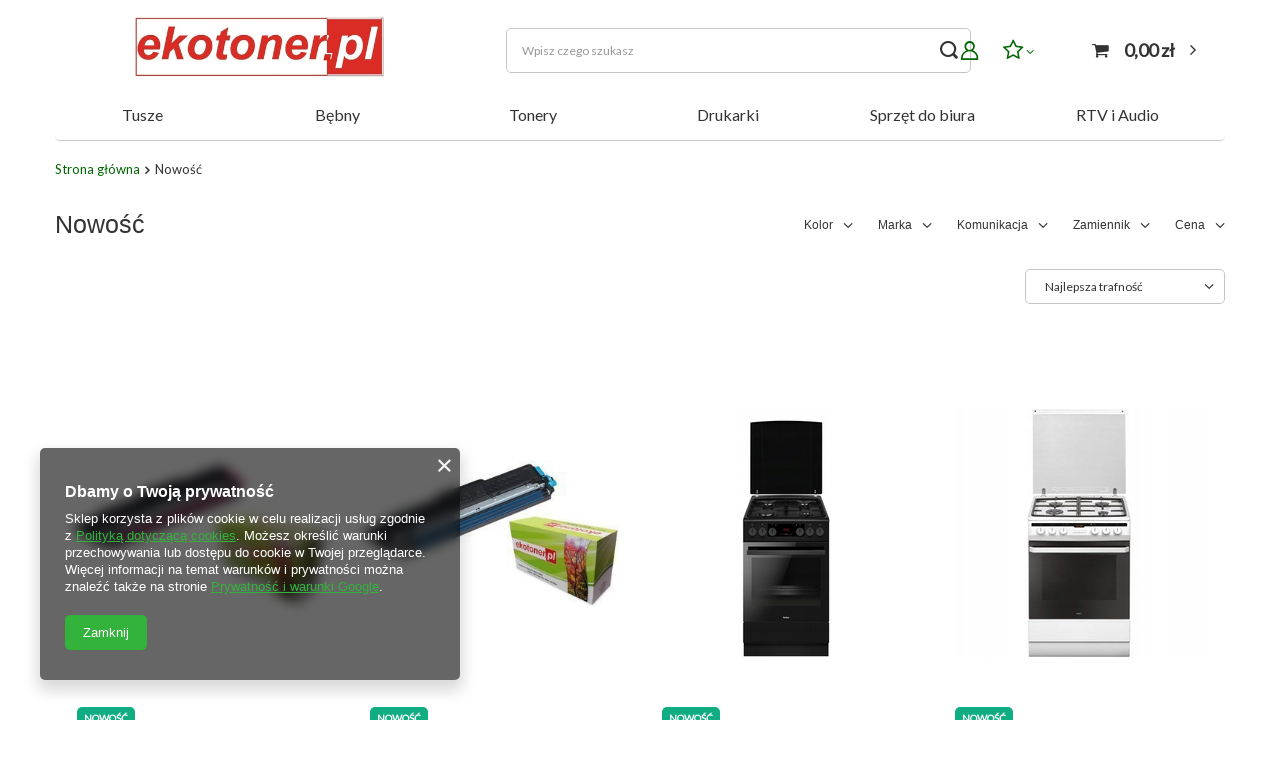

--- FILE ---
content_type: text/html; charset=utf-8
request_url: https://ekotoner.pl/Nowosc-snewproducts-pol.html
body_size: 14269
content:
<!DOCTYPE html>
<html lang="pl" class="--vat --gross " ><head><link rel="preload" as="image" fetchpriority="high" media="(max-width: 420px)" href="/hpeciai/d2520204a89db6a6cb9d8538c26a8977/pol_is_Toner-Zamiennik-Brother-TN-248M-5299jpg"><link rel="preload" as="image" fetchpriority="high" media="(min-width: 420.1px)" href="/hpeciai/59ef8a039a67904a562b4df8c5a2d316/pol_il_Toner-Zamiennik-Brother-TN-248M-5299jpg"><link rel="preload" as="image" fetchpriority="high" media="(max-width: 420px)" href="/hpeciai/9d545b406817da5f9566ff7f35a7e647/pol_is_Toner-Zamiennik-Brother-TN-248C-5298jpg"><link rel="preload" as="image" fetchpriority="high" media="(min-width: 420.1px)" href="/hpeciai/eba431a2ba9d9934776a075715fcf340/pol_il_Toner-Zamiennik-Brother-TN-248C-5298jpg"><meta name="viewport" content="user-scalable=no, initial-scale = 1.0, maximum-scale = 1.0, width=device-width, viewport-fit=cover"><meta http-equiv="Content-Type" content="text/html; charset=utf-8"><meta http-equiv="X-UA-Compatible" content="IE=edge"><title>Nowość | ekotoner.pl - Tonery i tusze do drukarek, oryginały i zamienniki</title><meta name="description" content="Nowość Sprawdź ekotoner.pl - tonery i tusze do drukarek zamienniki, oryginały najwyższej jakości ✅ niskie ceny ✅ekspresowa dostawa ✅ fachowa pomoc"><link rel="icon" href="/gfx/pol/favicon.ico"><meta name="theme-color" content="#33b33b"><meta name="msapplication-navbutton-color" content="#33b33b"><meta name="apple-mobile-web-app-status-bar-style" content="#33b33b"><link rel="stylesheet" type="text/css" href="/gfx/pol/search_style.css.gzip?r=1760042270"><script>var app_shop={urls:{prefix:'data="/gfx/'.replace('data="', '')+'pol/',graphql:'/graphql/v1/'},vars:{meta:{viewportContent:'initial-scale = 1.0, maximum-scale = 5.0, width=device-width, viewport-fit=cover'},priceType:'gross',priceTypeVat:true,productDeliveryTimeAndAvailabilityWithBasket:false,geoipCountryCode:'US',fairShopLogo: { enabled: false, image: '/gfx/standards/safe_light.svg'},currency:{id:'PLN',symbol:'zł',country:'pl',format:'###,##0.00',beforeValue:false,space:true,decimalSeparator:',',groupingSeparator:' '},language:{id:'pol',symbol:'pl',name:'Polski'},omnibus:{enabled:true,rebateCodeActivate:false,hidePercentageDiscounts:false,},},txt:{priceTypeText:' brutto',},fn:{},fnrun:{},files:[],graphql:{}};const getCookieByName=(name)=>{const value=`; ${document.cookie}`;const parts = value.split(`; ${name}=`);if(parts.length === 2) return parts.pop().split(';').shift();return false;};if(getCookieByName('freeeshipping_clicked')){document.documentElement.classList.remove('--freeShipping');}if(getCookieByName('rabateCode_clicked')){document.documentElement.classList.remove('--rabateCode');}function hideClosedBars(){const closedBarsArray=JSON.parse(localStorage.getItem('closedBars'))||[];if(closedBarsArray.length){const styleElement=document.createElement('style');styleElement.textContent=`${closedBarsArray.map((el)=>`#${el}`).join(',')}{display:none !important;}`;document.head.appendChild(styleElement);}}hideClosedBars();</script><meta name="robots" content="index,follow"><meta name="rating" content="general"><meta name="Author" content=" na bazie IdoSell (www.idosell.com/shop).">
<!-- Begin LoginOptions html -->

<style>
#client_new_social .service_item[data-name="service_Apple"]:before, 
#cookie_login_social_more .service_item[data-name="service_Apple"]:before,
.oscop_contact .oscop_login__service[data-service="Apple"]:before {
    display: block;
    height: 2.6rem;
    content: url('/gfx/standards/apple.svg?r=1743165583');
}
.oscop_contact .oscop_login__service[data-service="Apple"]:before {
    height: auto;
    transform: scale(0.8);
}
#client_new_social .service_item[data-name="service_Apple"]:has(img.service_icon):before,
#cookie_login_social_more .service_item[data-name="service_Apple"]:has(img.service_icon):before,
.oscop_contact .oscop_login__service[data-service="Apple"]:has(img.service_icon):before {
    display: none;
}
</style>

<!-- End LoginOptions html -->

<!-- Open Graph -->
<meta property="og:type" content="website"><meta property="og:url" content="https://ekotoner.pl/Nowosc-snewproducts-pol.html
"><meta property="og:title" content="ekotoner.pl - Tonery i tusze do drukarek, oryginały i zamienniki"><meta property="og:description" content="Sprawdź ekotoner.pl - tonery i tusze do drukarek zamienniki, oryginały najwyższej jakości ✅ niskie ceny ✅ekspresowa dostawa ✅ fachowa pomoc"><meta property="og:locale" content="pl_PL"><meta property="og:image" content="https://ekotoner.pl/hpeciai/d898ac4a4cd1e55a3c1add0a74cf307d/pol_pl_Toner-Zamiennik-Brother-TN-248M-5299_2.png"><meta property="og:image:width" content="450"><meta property="og:image:height" content="253"><link rel="manifest" href="https://ekotoner.pl/data/include/pwa/1/manifest.json?t=3"><meta name="apple-mobile-web-app-capable" content="yes"><meta name="apple-mobile-web-app-status-bar-style" content="black"><meta name="apple-mobile-web-app-title" content="ekotoner.pl"><link rel="apple-touch-icon" href="/data/include/pwa/1/icon-128.png"><link rel="apple-touch-startup-image" href="/data/include/pwa/1/logo-512.png" /><meta name="msapplication-TileImage" content="/data/include/pwa/1/icon-144.png"><meta name="msapplication-TileColor" content="#2F3BA2"><meta name="msapplication-starturl" content="/"><script type="application/javascript">var _adblock = true;</script><script async src="/data/include/advertising.js"></script><script type="application/javascript">var statusPWA = {
                online: {
                    txt: "Połączono z internetem",
                    bg: "#5fa341"
                },
                offline: {
                    txt: "Brak połączenia z internetem",
                    bg: "#eb5467"
                }
            }</script><script async type="application/javascript" src="/ajax/js/pwa_online_bar.js?v=1&r=6"></script>
<!-- End Open Graph -->

<link rel="canonical" href="https://ekotoner.pl/Nowosc-snewproducts-pol.html" />

<link rel="stylesheet" type="text/css" href="/data/designs/66d172d73a7350.05469129_50/gfx/pol/custom.css.gzip?r=1760734236"></head><body><div id="container" class="search_page container max-width-1200"><header class=" commercial_banner"><script class="ajaxLoad">app_shop.vars.vat_registered="true";app_shop.vars.currency_format="###,##0.00";app_shop.vars.currency_before_value=false;app_shop.vars.currency_space=true;app_shop.vars.symbol="zł";app_shop.vars.id="PLN";app_shop.vars.baseurl="http://ekotoner.pl/";app_shop.vars.sslurl="https://ekotoner.pl/";app_shop.vars.curr_url="%2FNowosc-snewproducts-pol.html";var currency_decimal_separator=',';var currency_grouping_separator=' ';app_shop.vars.blacklist_extension=["exe","com","swf","js","php"];app_shop.vars.blacklist_mime=["application/javascript","application/octet-stream","message/http","text/javascript","application/x-deb","application/x-javascript","application/x-shockwave-flash","application/x-msdownload"];app_shop.urls.contact="/contact-pol.html";</script><div id="viewType" style="display:none"></div><div id="logo" class="d-flex align-items-center" data-bg="/data/gfx/mask/pol/top_1_big.png"><a href="/" target="_self" aria-label="Logo sklepu"><img src="/data/gfx/mask/pol/logo_1_big.png" alt="tonery-tusze-zabrze" width="696" height="131"></a></div><form action="https://ekotoner.pl/search.php" method="get" id="menu_search" class="menu_search"><a href="#showSearchForm" class="menu_search__mobile" aria-label="Szukaj"></a><div class="menu_search__block"><div class="menu_search__item --input"><input class="menu_search__input" type="text" name="text" autocomplete="off" placeholder="Wpisz czego szukasz" aria-label="Wpisz czego szukasz"><button class="menu_search__submit" type="submit" aria-label="Szukaj"></button></div><div class="menu_search__item --results search_result"></div></div></form><div id="menu_settings" class="align-items-center justify-content-center justify-content-lg-end"><div id="menu_additional"><a class="account_link" href="https://ekotoner.pl/login.php"><i class="icon-user"></i></a><div class="shopping_list_top" data-empty="true"><a href="https://ekotoner.pl/pl/shoppinglist/" class="wishlist_link slt_link --empty"><i class="icon-star-empty"></i></a><div class="slt_lists"><ul class="slt_lists__nav"><li class="slt_lists__nav_item" data-list_skeleton="true" data-list_id="true" data-shared="true"><a class="slt_lists__nav_link" data-list_href="true"><span class="slt_lists__nav_name" data-list_name="true"></span><span class="slt_lists__count" data-list_count="true">0</span></a></li><li class="slt_lists__nav_item --empty"><a class="slt_lists__nav_link --empty" href="https://ekotoner.pl/pl/shoppinglist/"><span class="slt_lists__nav_name" data-list_name="true">Lista zakupowa</span><span class="slt_lists__count" data-list_count="true">0</span></a></li></ul></div></div></div></div><div class="shopping_list_top_mobile d-none" data-empty="true"><a href="https://ekotoner.pl/pl/shoppinglist/" class="sltm_link --empty"></a></div><div id="menu_basket" class="topBasket --skeleton"><a class="topBasket__sub" href="/basketedit.php" aria-labelledby="Koszyk"><span class="badge badge-info"></span><strong class="topBasket__price">0,00 zł</strong></a><div class="topBasket__details --products" style="display: none;"><div class="topBasket__block --labels"><label class="topBasket__item --name">Produkt</label><label class="topBasket__item --sum">Ilość</label><label class="topBasket__item --prices">Cena</label></div><div class="topBasket__block --products"></div></div><div class="topBasket__details --shipping" style="display: none;"><span class="topBasket__name">Koszt dostawy od</span><span id="shipppingCost"></span></div><script>
						app_shop.vars.cache_html = true;
					</script></div><nav id="menu_categories" class="wide"><button type="button" class="navbar-toggler" aria-label="Menu"><i class="icon-reorder"></i></button><div class="navbar-collapse" id="menu_navbar"><ul class="navbar-nav mx-md-n2"><li class="nav-item"><a  href="/pol_m_Tusze-153.html" target="_self" title="Tusze" class="nav-link" >Tusze</a><ul class="navbar-subnav"><li class="nav-header"><a href="#backLink" class="nav-header__backLink"><i class="icon-angle-left"></i></a><a  href="/pol_m_Tusze-153.html" target="_self" title="Tusze" class="nav-link" >Tusze</a></li><li class="nav-item empty"><a  href="/pol_m_Tusze_Brother-168.html" target="_self" title="Brother" class="nav-link" >Brother</a></li><li class="nav-item empty"><a  href="/pol_m_Tusze_Canon-170.html" target="_self" title="Canon" class="nav-link" >Canon</a></li><li class="nav-item empty"><a  href="/pol_m_Tusze_Epson-171.html" target="_self" title="Epson" class="nav-link" >Epson</a></li><li class="nav-item empty"><a  href="/pol_m_Tusze_HP-169.html" target="_self" title="HP" class="nav-link" >HP</a></li><li class="nav-item empty"><a  href="/pol_m_Tusze_Lexmark-172.html" target="_self" title="Lexmark" class="nav-link" >Lexmark</a></li></ul></li><li class="nav-item"><a  href="/pol_m_Bebny-166.html" target="_self" title="Bębny" class="nav-link" >Bębny</a><ul class="navbar-subnav"><li class="nav-header"><a href="#backLink" class="nav-header__backLink"><i class="icon-angle-left"></i></a><a  href="/pol_m_Bebny-166.html" target="_self" title="Bębny" class="nav-link" >Bębny</a></li><li class="nav-item empty"><a  href="/pol_m_Bebny_Brother-167.html" target="_self" title="Brother" class="nav-link" >Brother</a></li><li class="nav-item empty"><a  href="/pol_m_Bebny_HP-190.html" target="_self" title="HP" class="nav-link" >HP</a></li><li class="nav-item empty"><a  href="/pol_m_Bebny_Lexmark-193.html" target="_self" title="Lexmark" class="nav-link" >Lexmark</a></li><li class="nav-item empty"><a  href="/pol_m_Bebny_OKI-173.html" target="_self" title="OKI" class="nav-link" >OKI</a></li><li class="nav-item empty"><a  href="/pol_m_Bebny_Samsung-175.html" target="_self" title="Samsung" class="nav-link" >Samsung</a></li></ul></li><li class="nav-item"><a  href="/pol_m_Tonery-152.html" target="_self" title="Tonery" class="nav-link" >Tonery</a><ul class="navbar-subnav"><li class="nav-header"><a href="#backLink" class="nav-header__backLink"><i class="icon-angle-left"></i></a><a  href="/pol_m_Tonery-152.html" target="_self" title="Tonery" class="nav-link" >Tonery</a></li><li class="nav-item empty"><a  href="/pol_m_Tonery_Brother-154.html" target="_self" title="Brother" class="nav-link" >Brother</a></li><li class="nav-item empty"><a  href="/pol_m_Tonery_Canon-155.html" target="_self" title="Canon" class="nav-link" >Canon</a></li><li class="nav-item empty"><a  href="/pol_m_Tonery_Epson-162.html" target="_self" title="Epson" class="nav-link" >Epson</a></li><li class="nav-item empty"><a  href="/pol_m_Tonery_HP-157.html" target="_self" title="HP" class="nav-link" >HP</a></li><li class="nav-item empty"><a  href="/pol_m_Tonery_Kyocera-164.html" target="_self" title="Kyocera" class="nav-link" >Kyocera</a></li><li class="nav-item empty"><a  href="/pol_m_Tonery_Lexmark-158.html" target="_self" title="Lexmark" class="nav-link" >Lexmark</a></li><li class="nav-item empty"><a  href="/pol_m_Tonery_OKI-159.html" target="_self" title="OKI" class="nav-link" >OKI</a></li><li class="nav-item empty"><a  href="/pol_m_Tonery_Ricoh-165.html" target="_self" title="Ricoh" class="nav-link" >Ricoh</a></li><li class="nav-item empty"><a  href="/pol_m_Tonery_Samsung-161.html" target="_self" title="Samsung" class="nav-link" >Samsung</a></li><li class="nav-item empty"><a  href="/pol_m_Tonery_Xerox-163.html" target="_self" title="Xerox" class="nav-link" >Xerox</a></li></ul></li><li class="nav-item"><a  href="/pol_m_Drukarki-176.html" target="_self" title="Drukarki" class="nav-link" >Drukarki</a><ul class="navbar-subnav"><li class="nav-header"><a href="#backLink" class="nav-header__backLink"><i class="icon-angle-left"></i></a><a  href="/pol_m_Drukarki-176.html" target="_self" title="Drukarki" class="nav-link" >Drukarki</a></li><li class="nav-item empty"><a  href="/pol_m_Drukarki_Brother-182.html" target="_self" title="Brother" class="nav-link" >Brother</a></li><li class="nav-item empty"><a  href="/pol_m_Drukarki_Epson-631.html" target="_self" title="Epson" class="nav-link" >Epson</a></li><li class="nav-item empty"><a  href="/pol_m_Drukarki_HP-632.html" target="_self" title="HP" class="nav-link" >HP</a></li><li class="nav-item empty"><a  href="/pol_m_Drukarki_Canon-633.html" target="_self" title="Canon" class="nav-link" >Canon</a></li><li class="nav-item empty"><a  href="/pol_m_Drukarki_OKI-634.html" target="_self" title="OKI" class="nav-link" >OKI</a></li><li class="nav-item empty"><a  href="/pol_m_Drukarki_Lexmark-643.html" target="_self" title="Lexmark" class="nav-link" >Lexmark</a></li><li class="nav-item"><a  href="/pol_m_Drukarki_Druk-3D-646.html" target="_self" title="Druk 3D" class="nav-link" >Druk 3D</a><ul class="navbar-subsubnav"><li class="nav-header"><a href="#backLink" class="nav-header__backLink"><i class="icon-angle-left"></i></a><a  href="/pol_m_Drukarki_Druk-3D-646.html" target="_self" title="Druk 3D" class="nav-link" >Druk 3D</a></li><li class="nav-item"><a  href="/pol_m_Drukarki_Druk-3D_Filament-648.html" target="_self" title="Filament" class="nav-link" >Filament</a></li></ul></li></ul></li><li class="nav-item"><a  href="/pol_m_Sprzet-do-biura-195.html" target="_self" title="Sprzęt do biura" class="nav-link" >Sprzęt do biura</a><ul class="navbar-subnav"><li class="nav-header"><a href="#backLink" class="nav-header__backLink"><i class="icon-angle-left"></i></a><a  href="/pol_m_Sprzet-do-biura-195.html" target="_self" title="Sprzęt do biura" class="nav-link" >Sprzęt do biura</a></li><li class="nav-item empty"><a  href="/pol_m_Sprzet-do-biura_Ekspresy-kawa-akcesoria-254.html" target="_self" title="Ekspresy, kawa, akcesoria" class="nav-link" >Ekspresy, kawa, akcesoria</a></li><li class="nav-item empty"><a  href="/pol_m_Sprzet-do-biura_Sprzatanie-642.html" target="_self" title="Sprzątanie" class="nav-link" >Sprzątanie</a></li><li class="nav-item empty"><a  href="/pol_m_Sprzet-do-biura_Ogrzewanie-i-wentylacja-645.html" target="_self" title="Ogrzewanie i wentylacja " class="nav-link" >Ogrzewanie i wentylacja </a></li></ul></li><li class="nav-item"><a  href="/pol_m_RTV-i-Audio-233.html" target="_self" title="RTV i Audio" class="nav-link" >RTV i Audio</a><ul class="navbar-subnav"><li class="nav-header"><a href="#backLink" class="nav-header__backLink"><i class="icon-angle-left"></i></a><a  href="/pol_m_RTV-i-Audio-233.html" target="_self" title="RTV i Audio" class="nav-link" >RTV i Audio</a></li><li class="nav-item empty"><a  href="/pol_m_RTV-i-Audio_Audio-HiFi-640.html" target="_self" title="Audio HiFi" class="nav-link" >Audio HiFi</a></li></ul></li></ul></div></nav><div id="breadcrumbs" class="breadcrumbs"><div class="back_button"><button id="back_button"><i class="icon-angle-left"></i> Wstecz</button></div><div class="list_wrapper"><ol><li class="bc-main"><span><a href="/">Strona główna</a></span></li><li class="bc-item-1 bc-active"><span>Nowość</span></li></ol></div></div></header><div id="layout" class="row clearfix"><aside class="col-3"><section class="shopping_list_menu"><div class="shopping_list_menu__block --lists slm_lists" data-empty="true"><span class="slm_lists__label">Listy zakupowe</span><ul class="slm_lists__nav"><li class="slm_lists__nav_item" data-list_skeleton="true" data-list_id="true" data-shared="true"><a class="slm_lists__nav_link" data-list_href="true"><span class="slm_lists__nav_name" data-list_name="true"></span><span class="slm_lists__count" data-list_count="true">0</span></a></li><li class="slm_lists__nav_header"><span class="slm_lists__label">Listy zakupowe</span></li><li class="slm_lists__nav_item --empty"><a class="slm_lists__nav_link --empty" href="https://ekotoner.pl/pl/shoppinglist/"><span class="slm_lists__nav_name" data-list_name="true">Lista zakupowa</span><span class="slm_lists__count" data-list_count="true">0</span></a></li></ul><a href="#manage" class="slm_lists__manage d-none align-items-center d-md-flex">Zarządzaj listami</a></div><div class="shopping_list_menu__block --bought slm_bought"><a class="slm_bought__link d-flex" href="https://ekotoner.pl/products-bought.php">
				Lista dotychczas zamówionych produktów
			</a></div><div class="shopping_list_menu__block --info slm_info"><strong class="slm_info__label d-block mb-3">Jak działa lista zakupowa?</strong><ul class="slm_info__list"><li class="slm_info__list_item d-flex mb-3">
					Po zalogowaniu możesz umieścić i przechowywać na liście zakupowej dowolną liczbę produktów nieskończenie długo.
				</li><li class="slm_info__list_item d-flex mb-3">
					Dodanie produktu do listy zakupowej nie oznacza automatycznie jego rezerwacji.
				</li><li class="slm_info__list_item d-flex mb-3">
					Dla niezalogowanych klientów lista zakupowa przechowywana jest do momentu wygaśnięcia sesji (około 24h).
				</li></ul></div></section><div id="mobileCategories" class="mobileCategories"><div class="mobileCategories__item --menu"><button type="button" class="mobileCategories__link --active" data-ids="#menu_search,.shopping_list_menu,#menu_search,#menu_navbar,#menu_navbar3, #menu_blog">
                            Menu
                        </button></div><div class="mobileCategories__item --account"><button type="button" class="mobileCategories__link" data-ids="#menu_contact,#login_menu_block">
                            Konto
                        </button></div></div><div class="setMobileGrid" data-item="#menu_navbar"></div><div class="setMobileGrid" data-item="#menu_navbar3" data-ismenu1="true"></div><div class="setMobileGrid" data-item="#menu_blog"></div><div class="login_menu_block d-lg-none" id="login_menu_block"><a class="sign_in_link" href="/login.php" title=""><i class="icon-user"></i><span>Zaloguj się</span></a><a class="registration_link" href="/client-new.php?register" title=""><i class="icon-lock"></i><span>Zarejestruj się</span></a><a class="order_status_link" href="/order-open.php" title=""><i class="icon-globe"></i><span>Sprawdź status zamówienia</span></a></div><div class="setMobileGrid" data-item="#menu_contact"></div><div class="setMobileGrid" data-item="#menu_settings"></div><div class="setMobileGrid" data-item="#Filters"></div></aside><div id="content" class="col-12"><section class="search_name"><h1 class="search_name__label headline"><span class="headline__name">Nowość</span></h1><span class="search_name__total">( ilość produktów: <span class="search_name__total_value">8</span> )</span></section><section id="Filters" class="filters mb-4"><form class="filters__form d-md-flex flex-wrap justify-content-end" method="get" action="/Nowosc-snewproducts-pol.html"><div class="filters__block ml-md-5 my-md-1 mb-2"><input type="hidden" class="__serialize" id="filter_traits177_input" name="filter_traits[177]" value=""><a class="filters__toggler
																		" href="#filtersToggler" data-id="filter_traits177"><div class="btn --icon-right d-block pr-4"><span>Kolor</span></div></a><div class="filters__expand p-md-2" id="filter_traits177_expand"><ul class="filters__content --list" id="filter_traits177_content"><li class="filters__item mb-2
																																			"><div class="f-group --small --checkbox mb-0"><input type="checkbox" class="f-control" id="filter_traits177_178" data-id="filter_traits177" value="178"><label class="f-label" for="filter_traits177_178"><span class="--name">Purpurowy (Magenta)</span><span class="--quantity">2</span></label></div></li></ul><div class="filters__options"><button type="submit" class="--submit d-none btn py-0 pl-0 pr-3">
                                                          Zastosuj
                                                      </button></div></div></div><div class="filters__block ml-md-5 my-md-1 mb-2"><input type="hidden" class="__serialize" id="filter_producer_input" name="filter_producer" value=""><a class="filters__toggler
																		" href="#filtersToggler" data-id="filter_producer"><div class="btn --icon-right d-block pr-4"><span>Marka</span></div></a><div class="filters__expand p-md-2" id="filter_producer_expand"><ul class="filters__content --list" id="filter_producer_content"><li class="filters__item mb-2
																																			"><div class="f-group --small --checkbox mb-0"><input type="checkbox" class="f-control" id="filter_producer_1725198061" data-id="filter_producer" value="1725198061"><label class="f-label" for="filter_producer_1725198061"><span class="--name">Amica</span><span class="--quantity">6</span></label></div></li><li class="filters__item mb-2
																																			"><div class="f-group --small --checkbox mb-0"><input type="checkbox" class="f-control" id="filter_producer_1308137275" data-id="filter_producer" value="1308137275"><label class="f-label" for="filter_producer_1308137275"><span class="--name">ekotoner.pl</span><span class="--quantity">2</span></label></div></li></ul><div class="filters__options"><button type="submit" class="--submit d-none btn py-0 pl-0 pr-3">
                                                          Zastosuj
                                                      </button></div></div></div><div class="filters__block ml-md-5 my-md-1 mb-2"><input type="hidden" class="__serialize" id="filter_traits2210_input" name="filter_traits[2210]" value=""><a class="filters__toggler
																		" href="#filtersToggler" data-id="filter_traits2210"><div class="btn --icon-right d-block pr-4"><span>Komunikacja  </span></div></a><div class="filters__expand p-md-2" id="filter_traits2210_expand"><ul class="filters__content --list" id="filter_traits2210_content"><li class="filters__item mb-2
																																			"><div class="f-group --small --checkbox mb-0"><input type="checkbox" class="f-control" id="filter_traits2210_8275" data-id="filter_traits2210" value="8275"><label class="f-label" for="filter_traits2210_8275"><span class="--name">lampka kontrolna</span><span class="--quantity">5</span></label></div></li><li class="filters__item mb-2
																																			"><div class="f-group --small --checkbox mb-0"><input type="checkbox" class="f-control" id="filter_traits2210_10264" data-id="filter_traits2210" value="10264"><label class="f-label" for="filter_traits2210_10264"><span class="--name">minutnik</span><span class="--quantity">3</span></label></div></li><li class="filters__item mb-2
																																			"><div class="f-group --small --checkbox mb-0"><input type="checkbox" class="f-control" id="filter_traits2210_12420" data-id="filter_traits2210" value="12420"><label class="f-label" for="filter_traits2210_12420"><span class="--name">programator</span><span class="--quantity">3</span></label></div></li><li class="filters__item mb-2
																																			"><div class="f-group --small --checkbox mb-0"><input type="checkbox" class="f-control" id="filter_traits2210_8071" data-id="filter_traits2210" value="8071"><label class="f-label" for="filter_traits2210_8071"><span class="--name">sygnał dźwiękowy</span><span class="--quantity">4</span></label></div></li><li class="filters__item mb-2
																																			 --last-not-hidden"><div class="f-group --small --checkbox mb-0"><input type="checkbox" class="f-control" id="filter_traits2210_10265" data-id="filter_traits2210" value="10265"><label class="f-label" for="filter_traits2210_10265"><span class="--name">timer</span><span class="--quantity">3</span></label></div></li><li class="filters__item mb-2
																																			 --hidden"><div class="f-group --small --checkbox mb-0"><input type="checkbox" class="f-control" id="filter_traits2210_8127" data-id="filter_traits2210" value="8127"><label class="f-label" for="filter_traits2210_8127"><span class="--name">wyświetlacz</span><span class="--quantity">6</span></label></div></li><li class="filters__item mb-2
																																			 --hidden"><div class="f-group --small --checkbox mb-0"><input type="checkbox" class="f-control" id="filter_traits2210_12421" data-id="filter_traits2210" value="12421"><label class="f-label" for="filter_traits2210_12421"><span class="--name">zegar</span><span class="--quantity">4</span></label></div></li></ul><div class="filters__options"><button type="submit" class="--submit d-none btn py-0 pl-0 pr-3">
                                                          Zastosuj
                                                      </button><a class="--show-hidden btn py-0 pl-3 pr-0" href="#showHiddenFilters" data-id="filter_traits2210"><span class="--show">+ Rozwiń</span><span class="--hide">- Ukryj</span></a></div></div></div><div class="filters__block ml-md-5 my-md-1 mb-2"><input type="hidden" class="__serialize" id="filter_traits255_input" name="filter_traits[255]" value=""><a class="filters__toggler
																		" href="#filtersToggler" data-id="filter_traits255"><div class="btn --icon-right d-block pr-4"><span>Zamiennik</span></div></a><div class="filters__expand p-md-2" id="filter_traits255_expand"><ul class="filters__content --list" id="filter_traits255_content"><li class="filters__item mb-2
																																			"><div class="f-group --small --checkbox mb-0"><input type="checkbox" class="f-control" id="filter_traits255_256" data-id="filter_traits255" value="256"><label class="f-label" for="filter_traits255_256"><span class="--name">Tak</span><span class="--quantity">2</span></label></div></li></ul><div class="filters__options"><button type="submit" class="--submit d-none btn py-0 pl-0 pr-3">
                                                          Zastosuj
                                                      </button></div></div></div><div class="filters__block ml-md-5 my-md-1 mb-2"><input type="hidden" class="__serialize" id="filter_price_input" name="filter_price" value=""><a class="filters__toggler
																		" href="#filtersToggler" data-id="filter_price"><div class="btn --icon-right d-block pr-4"><span>Cena</span></div></a><div class="filters__expand p-md-2" id="filter_price_expand"><div class="filters__content --range"><input type="hidden" id="min_price_start" value="0"><input type="hidden" id="max_price_start" value="1960"><div class="filters__price-slider"><div class="--price"></div></div><div class="filters__price"><div class="filters__range d-flex justify-content-between align-items-center"><label for="PriceRangeFrom" class="--from"><input id="PriceRangeFrom" type="text" class="--input-from" value="0"><span class="--currency">zł</span></label><span class="--gap">
                                                          -
                                                      </span><label for="PriceRangeTo" class="--to"><input id="PriceRangeTo" type="text" class="--input-to" value="1960"><span class="--currency">zł</span></label></div><div class="filters__options"><button type="submit" class="btn p-md-0 mt-md-2 d-none d-inline-block">
                                                          Zastosuj zakres cen
                                                      </button></div></div></div></div></div><div class="f-group filters__buttons d-md-none"><button type="submit" class="btn --large --solid d-block" title="Kliknij aby zastosować wybrane filtry">

                              Zastosuj wybrane filtry
                          </button></div></form></section><div id="paging_setting_top" class="s_paging"><form class="s_paging__item --sort" action="/settings.php"><select class="s_paging__select --order --small-md" id="select_top_sort" name="sort_order" aria-label="Zmień sortowanie"><option value="relevance-d" class="option_relevance-d">Najlepsza trafność</option><option value="name-a" class="option_name-a">Sortuj po nazwie rosnąco</option><option value="name-d" class="option_name-d">Sortuj po nazwie malejąco</option><option value="price-a" class="option_price-a">Sortuj po cenie rosnąco</option><option value="price-d" class="option_price-d">Sortuj po cenie malejąco</option><option value="date-a" class="option_date-a">Sortuj po dacie rosnąco</option><option value="date-d" class="option_date-d">Sortuj po dacie malejąco</option></select></form><div class="s_paging__item --filters d-md-none mb-2 mb-sm-3"><a class="btn --solid --large" href="#menu_filter">
						Filtrowanie
					</a></div></div><div id="menu_compare_product" class="compare pt-2 mb-2 pt-sm-3 mb-sm-3" style="display: none;"><div class="compare__label d-none d-sm-block">Dodane do porównania</div><div class="compare__sub" tabindex="-1"></div><div class="compare__buttons"><a class="compare__button btn --solid --secondary" href="https://ekotoner.pl/product-compare.php" title="Porównaj wszystkie produkty" target="_blank"><span>Porównaj produkty </span><span class="d-sm-none">(0)</span></a><a class="compare__button --remove btn d-none d-sm-block" href="https://ekotoner.pl/settings.php?comparers=remove&amp;product=###" title="Usuń wszystkie produkty">
					Usuń produkty
				</a></div><script>var cache_html = true;</script></div><section id="search" class="search products d-flex flex-wrap mb-2 mb-sm-3"><div class="product col-6 col-sm-4 col-md-3 pt-3 pb-md-3 mb-3 mb-sm-0" data-product_id="5299" data-product_page="0" data-product_first="true"><a class="product__icon d-flex justify-content-center align-items-center" data-product-id="5299" href="https://ekotoner.pl/product-pol-5299-Toner-Zamiennik-Brother-TN-248M.html" title="Toner Zamiennik Brother TN-248M"><picture><source media="(max-width: 420px)" srcset="/hpeciai/d2520204a89db6a6cb9d8538c26a8977/pol_is_Toner-Zamiennik-Brother-TN-248M-5299jpg"></source><img alt="Toner Zamiennik Brother TN-248M" src="/hpeciai/59ef8a039a67904a562b4df8c5a2d316/pol_il_Toner-Zamiennik-Brother-TN-248M-5299jpg"></picture><strong class="label_icons"><span class="label --new">
											Nowość
										</span></strong></a><h3><a class="product__name" href="https://ekotoner.pl/product-pol-5299-Toner-Zamiennik-Brother-TN-248M.html" title="Toner Zamiennik Brother TN-248M">Toner Zamiennik Brother TN-248M</a></h3><div class="product__prices mb-1"><strong class="price --main">79,00 zł<span class="price_vat"> brutto</span><span class="price_sellby"><span class="price_sellby__sep">/</span><span class="price_sellby__sellby" data-sellby="1">1</span><span class="price_sellby__unit">szt.</span></span></strong></div><form class="add_to_basket" action="/basketchange.php" type="post"><input name="mode" type="hidden" value="1"><input type="hidden" name="product" value="5299"><input type="hidden" name="size" value="uniw"><div class="add_to_basket__number_wrapper"><select class="add_to_basket__number f-select" tabindex="-1"><option value="1">1</option><option value="2">2</option><option value="3">3</option><option value="4">4</option><option value="5">5</option><option data-more="true">
											więcej
										</option></select><div class="add_to_basket__more"><input class="add_to_basket__more_input" name="number" type="number" value="1" tabindex="-1" data-id="5299" data-plural="szt." data-singular="szt." data-unit_sellby="1" data-unit_precision="0" data-unit="szt." data-amount="4" data-prev="1"></div></div><button class="btn --solid --medium add_to_basket__button" tabindex="-1" data-success="Dodany" data-error="Wystąpił błąd" data-text="Do koszyka"><span>Do koszyka</span></button></form><div class="product__compare --has-child"><a class="product__compare_item --add btn" rel="nofollow" href="https://ekotoner.pl/settings.php?comparers=add&amp;product=5299" title="Kliknij, aby dodać produkt do porównania"><i class="icon-exchange"></i></a></div><div class="product__observe-wrapper"><button type="button" class="product__observe" title="Kliknij, aby dodać produkt do listy zakupowej" data-product-id="5299" data-product-size="uniw"><i class="icon-star-empty"></i></button></div></div><div class="product col-6 col-sm-4 col-md-3 pt-3 pb-md-3 mb-3 mb-sm-0" data-product_id="5298" data-product_page="0"><a class="product__icon d-flex justify-content-center align-items-center" data-product-id="5298" href="https://ekotoner.pl/product-pol-5298-Toner-Zamiennik-Brother-TN-248C.html" title="Toner Zamiennik Brother TN-248C"><picture><source media="(max-width: 420px)" srcset="/hpeciai/9d545b406817da5f9566ff7f35a7e647/pol_is_Toner-Zamiennik-Brother-TN-248C-5298jpg"></source><img alt="Toner Zamiennik Brother TN-248C" src="/hpeciai/eba431a2ba9d9934776a075715fcf340/pol_il_Toner-Zamiennik-Brother-TN-248C-5298jpg"></picture><strong class="label_icons"><span class="label --new">
											Nowość
										</span></strong></a><h3><a class="product__name" href="https://ekotoner.pl/product-pol-5298-Toner-Zamiennik-Brother-TN-248C.html" title="Toner Zamiennik Brother TN-248C">Toner Zamiennik Brother TN-248C</a></h3><div class="product__prices mb-1"><strong class="price --main">79,00 zł<span class="price_vat"> brutto</span><span class="price_sellby"><span class="price_sellby__sep">/</span><span class="price_sellby__sellby" data-sellby="1">1</span><span class="price_sellby__unit">szt.</span></span></strong></div><form class="add_to_basket" action="/basketchange.php" type="post"><input name="mode" type="hidden" value="1"><input type="hidden" name="product" value="5298"><input type="hidden" name="size" value="uniw"><div class="add_to_basket__number_wrapper"><select class="add_to_basket__number f-select" tabindex="-1"><option value="1">1</option><option value="2">2</option><option value="3">3</option><option value="4">4</option><option value="5">5</option><option data-more="true">
											więcej
										</option></select><div class="add_to_basket__more"><input class="add_to_basket__more_input" name="number" type="number" value="1" tabindex="-1" data-id="5298" data-plural="szt." data-singular="szt." data-unit_sellby="1" data-unit_precision="0" data-unit="szt." data-amount="4" data-prev="1"></div></div><button class="btn --solid --medium add_to_basket__button" tabindex="-1" data-success="Dodany" data-error="Wystąpił błąd" data-text="Do koszyka"><span>Do koszyka</span></button></form><div class="product__compare --has-child"><a class="product__compare_item --add btn" rel="nofollow" href="https://ekotoner.pl/settings.php?comparers=add&amp;product=5298" title="Kliknij, aby dodać produkt do porównania"><i class="icon-exchange"></i></a></div><div class="product__observe-wrapper"><button type="button" class="product__observe" title="Kliknij, aby dodać produkt do listy zakupowej" data-product-id="5298" data-product-size="uniw"><i class="icon-star-empty"></i></button></div></div><div class="product col-6 col-sm-4 col-md-3 pt-3 pb-md-3 mb-3 mb-sm-0" data-product_id="5296" data-product_page="0"><a class="product__icon d-flex justify-content-center align-items-center" data-product-id="5296" href="https://ekotoner.pl/product-pol-5296-Kuchnia-gazowo-elektryczna-Amica-523GE3-33HZpTsDpAN-Bm.html" title="Kuchnia gazowo-elektryczna Amica 523GE3.33HZpTsDpAN(Bm)"><picture><source media="(max-width: 420px)" srcset="/hpeciai/2361e6dcb3d795b3b71407fa55f220fa/pol_is_Kuchnia-gazowo-elektryczna-Amica-523GE3-33HZpTsDpAN-Bm-5296jpg"></source><img alt="Kuchnia gazowo-elektryczna Amica 523GE3.33HZpTsDpAN(Bm)" src="/hpeciai/be5f67d21617ae1e2810c3470e6d2f19/pol_il_Kuchnia-gazowo-elektryczna-Amica-523GE3-33HZpTsDpAN-Bm-5296jpg" loading="lazy"></picture><strong class="label_icons"><span class="label --new">
											Nowość
										</span></strong></a><h3><a class="product__name" href="https://ekotoner.pl/product-pol-5296-Kuchnia-gazowo-elektryczna-Amica-523GE3-33HZpTsDpAN-Bm.html" title="Kuchnia gazowo-elektryczna Amica 523GE3.33HZpTsDpAN(Bm)">Kuchnia gazowo-elektryczna Amica 523GE3.33HZpTsDpAN(Bm)</a></h3><div class="product__prices mb-1"><strong class="price --main">1 725,00 zł<span class="price_vat"> brutto</span><span class="price_sellby"><span class="price_sellby__sep">/</span><span class="price_sellby__sellby" data-sellby="1">1</span><span class="price_sellby__unit">szt.</span></span></strong></div><form class="add_to_basket" action="/basketchange.php" type="post"><input name="mode" type="hidden" value="1"><input type="hidden" name="product" value="5296"><input type="hidden" name="size" value="uniw"><div class="add_to_basket__number_wrapper"><select class="add_to_basket__number f-select" tabindex="-1"><option value="1">1</option><option value="2">2</option><option value="3">3</option><option value="4">4</option><option value="5">5</option><option data-more="true">
											więcej
										</option></select><div class="add_to_basket__more"><input class="add_to_basket__more_input" name="number" type="number" value="1" tabindex="-1" data-id="5296" data-plural="szt." data-singular="szt." data-unit_sellby="1" data-unit_precision="0" data-unit="szt." data-amount="24" data-prev="1"></div></div><button class="btn --solid --medium add_to_basket__button" tabindex="-1" data-success="Dodany" data-error="Wystąpił błąd" data-text="Do koszyka"><span>Do koszyka</span></button></form><div class="product__compare --has-child"><a class="product__compare_item --add btn" rel="nofollow" href="https://ekotoner.pl/settings.php?comparers=add&amp;product=5296" title="Kliknij, aby dodać produkt do porównania"><i class="icon-exchange"></i></a></div><div class="product__observe-wrapper"><button type="button" class="product__observe" title="Kliknij, aby dodać produkt do listy zakupowej" data-product-id="5296" data-product-size="uniw"><i class="icon-star-empty"></i></button></div></div><div class="product col-6 col-sm-4 col-md-3 pt-3 pb-md-3 mb-3 mb-sm-0" data-product_id="5292" data-product_page="0"><a class="product__icon d-flex justify-content-center align-items-center" data-product-id="5292" href="https://ekotoner.pl/product-pol-5292-Kuchnia-gazowo-elektryczna-AMICA-618GE3-39HZpTaDpNAW.html" title="Kuchnia gazowo-elektryczna AMICA 618GE3.39HZpTaDpNAW"><picture><source media="(max-width: 420px)" srcset="/hpeciai/7170151f4f35a341f1e1639c985cb04a/pol_is_Kuchnia-gazowo-elektryczna-AMICA-618GE3-39HZpTaDpNAW-5292jpg"></source><img alt="Kuchnia gazowo-elektryczna AMICA 618GE3.39HZpTaDpNAW" src="/hpeciai/8026f9de239cafbe4b14bdd5bb16a928/pol_il_Kuchnia-gazowo-elektryczna-AMICA-618GE3-39HZpTaDpNAW-5292jpg" loading="lazy"></picture><strong class="label_icons"><span class="label --new">
											Nowość
										</span></strong></a><h3><a class="product__name" href="https://ekotoner.pl/product-pol-5292-Kuchnia-gazowo-elektryczna-AMICA-618GE3-39HZpTaDpNAW.html" title="Kuchnia gazowo-elektryczna AMICA 618GE3.39HZpTaDpNAW">Kuchnia gazowo-elektryczna AMICA 618GE3.39HZpTaDpNAW</a></h3><div class="product__prices mb-1"><strong class="price --main">1 941,00 zł<span class="price_vat"> brutto</span><span class="price_sellby"><span class="price_sellby__sep">/</span><span class="price_sellby__sellby" data-sellby="1">1</span><span class="price_sellby__unit">szt.</span></span></strong></div><form class="add_to_basket" action="/basketchange.php" type="post"><input name="mode" type="hidden" value="1"><input type="hidden" name="product" value="5292"><input type="hidden" name="size" value="uniw"><div class="add_to_basket__number_wrapper"><select class="add_to_basket__number f-select" tabindex="-1"><option value="1">1</option><option value="2">2</option><option value="3">3</option><option value="4">4</option><option value="5">5</option><option data-more="true">
											więcej
										</option></select><div class="add_to_basket__more"><input class="add_to_basket__more_input" name="number" type="number" value="1" tabindex="-1" data-id="5292" data-plural="szt." data-singular="szt." data-unit_sellby="1" data-unit_precision="0" data-unit="szt." data-amount="34" data-prev="1"></div></div><button class="btn --solid --medium add_to_basket__button" tabindex="-1" data-success="Dodany" data-error="Wystąpił błąd" data-text="Do koszyka"><span>Do koszyka</span></button></form><div class="product__compare --has-child"><a class="product__compare_item --add btn" rel="nofollow" href="https://ekotoner.pl/settings.php?comparers=add&amp;product=5292" title="Kliknij, aby dodać produkt do porównania"><i class="icon-exchange"></i></a></div><div class="product__observe-wrapper"><button type="button" class="product__observe" title="Kliknij, aby dodać produkt do listy zakupowej" data-product-id="5292" data-product-size="uniw"><i class="icon-star-empty"></i></button></div></div><div class="product col-6 col-sm-4 col-md-3 pt-3 pb-md-3 mb-3 mb-sm-0" data-product_id="5289" data-product_page="0"><a class="product__icon d-flex justify-content-center align-items-center" data-product-id="5289" href="https://ekotoner.pl/product-pol-5289-Kuchnia-gazowo-elektryczna-Amica-522GEH2-33ZpTa-Xx.html" title="Kuchnia gazowo-elektryczna Amica 522GEH2.33ZpTa(Xx)"><picture><source media="(max-width: 420px)" srcset="/hpeciai/abc5683d9df4d61e4e3aba213a7164ce/pol_is_Kuchnia-gazowo-elektryczna-Amica-522GEH2-33ZpTa-Xx-5289jpg"></source><img alt="Kuchnia gazowo-elektryczna Amica 522GEH2.33ZpTa(Xx)" src="/hpeciai/52f2c99df185936dea8ed03a85646e35/pol_il_Kuchnia-gazowo-elektryczna-Amica-522GEH2-33ZpTa-Xx-5289jpg" loading="lazy"></picture><strong class="label_icons"><span class="label --new">
											Nowość
										</span></strong></a><h3><a class="product__name" href="https://ekotoner.pl/product-pol-5289-Kuchnia-gazowo-elektryczna-Amica-522GEH2-33ZpTa-Xx.html" title="Kuchnia gazowo-elektryczna Amica 522GEH2.33ZpTa(Xx)">Kuchnia gazowo-elektryczna Amica 522GEH2.33ZpTa(Xx)</a></h3><div class="product__prices mb-1"><strong class="price --main">1 449,00 zł<span class="price_vat"> brutto</span><span class="price_sellby"><span class="price_sellby__sep">/</span><span class="price_sellby__sellby" data-sellby="1">1</span><span class="price_sellby__unit">szt.</span></span></strong></div><form class="add_to_basket" action="/basketchange.php" type="post"><input name="mode" type="hidden" value="1"><input type="hidden" name="product" value="5289"><input type="hidden" name="size" value="uniw"><div class="add_to_basket__number_wrapper"><select class="add_to_basket__number f-select" tabindex="-1"><option value="1">1</option><option value="2">2</option><option value="3">3</option><option value="4">4</option><option value="5">5</option><option data-more="true">
											więcej
										</option></select><div class="add_to_basket__more"><input class="add_to_basket__more_input" name="number" type="number" value="1" tabindex="-1" data-id="5289" data-plural="szt." data-singular="szt." data-unit_sellby="1" data-unit_precision="0" data-unit="szt." data-amount="4" data-prev="1"></div></div><button class="btn --solid --medium add_to_basket__button" tabindex="-1" data-success="Dodany" data-error="Wystąpił błąd" data-text="Do koszyka"><span>Do koszyka</span></button></form><div class="product__compare --has-child"><a class="product__compare_item --add btn" rel="nofollow" href="https://ekotoner.pl/settings.php?comparers=add&amp;product=5289" title="Kliknij, aby dodać produkt do porównania"><i class="icon-exchange"></i></a></div><div class="product__observe-wrapper"><button type="button" class="product__observe" title="Kliknij, aby dodać produkt do listy zakupowej" data-product-id="5289" data-product-size="uniw"><i class="icon-star-empty"></i></button></div></div><div class="product col-6 col-sm-4 col-md-3 pt-3 pb-md-3 mb-3 mb-sm-0" data-product_id="5288" data-product_page="0"><a class="product__icon d-flex justify-content-center align-items-center" data-product-id="5288" href="https://ekotoner.pl/product-pol-5288-AMICA-57CE3-315HTAQXX-Kuchnia-ceramiczna.html" title="AMICA 57CE3.315HTAQXX Kuchnia ceramiczna"><picture><source media="(max-width: 420px)" srcset="/hpeciai/95e3c83a75f5fbc18b820edc2b5c7048/pol_is_AMICA-57CE3-315HTAQXX-Kuchnia-ceramiczna-5288jpg"></source><img alt="AMICA 57CE3.315HTAQXX Kuchnia ceramiczna" src="/hpeciai/af591e920be8d584b2bd09c005403796/pol_il_AMICA-57CE3-315HTAQXX-Kuchnia-ceramiczna-5288jpg" loading="lazy"></picture><strong class="label_icons"><span class="label --new">
											Nowość
										</span></strong></a><h3><a class="product__name" href="https://ekotoner.pl/product-pol-5288-AMICA-57CE3-315HTAQXX-Kuchnia-ceramiczna.html" title="AMICA 57CE3.315HTAQXX Kuchnia ceramiczna">AMICA 57CE3.315HTAQXX Kuchnia ceramiczna</a></h3><div class="product__prices mb-1"><strong class="price --main">1 959,00 zł<span class="price_vat"> brutto</span><span class="price_sellby"><span class="price_sellby__sep">/</span><span class="price_sellby__sellby" data-sellby="1">1</span><span class="price_sellby__unit">szt.</span></span></strong></div><form class="add_to_basket" action="/basketchange.php" type="post"><input name="mode" type="hidden" value="1"><input type="hidden" name="product" value="5288"><input type="hidden" name="size" value="uniw"><div class="add_to_basket__number_wrapper"><select class="add_to_basket__number f-select" tabindex="-1"><option value="1">1</option><option value="2">2</option><option value="3">3</option><option value="4">4</option><option value="5">5</option><option data-more="true">
											więcej
										</option></select><div class="add_to_basket__more"><input class="add_to_basket__more_input" name="number" type="number" value="1" tabindex="-1" data-id="5288" data-plural="szt." data-singular="szt." data-unit_sellby="1" data-unit_precision="0" data-unit="szt." data-amount="18" data-prev="1"></div></div><button class="btn --solid --medium add_to_basket__button" tabindex="-1" data-success="Dodany" data-error="Wystąpił błąd" data-text="Do koszyka"><span>Do koszyka</span></button></form><div class="product__compare --has-child"><a class="product__compare_item --add btn" rel="nofollow" href="https://ekotoner.pl/settings.php?comparers=add&amp;product=5288" title="Kliknij, aby dodać produkt do porównania"><i class="icon-exchange"></i></a></div><div class="product__observe-wrapper"><button type="button" class="product__observe" title="Kliknij, aby dodać produkt do listy zakupowej" data-product-id="5288" data-product-size="uniw"><i class="icon-star-empty"></i></button></div></div><div class="product col-6 col-sm-4 col-md-3 pt-3 pb-md-3 mb-3 mb-sm-0" data-product_id="5287" data-product_page="0"><a class="product__icon d-flex justify-content-center align-items-center" data-product-id="5287" href="https://ekotoner.pl/product-pol-5287-Kuchnia-Amica-510GE2-33ZpTaDA-Xsx.html" title="Kuchnia Amica 510GE2.33ZpTaDA(Xsx)"><picture><source media="(max-width: 420px)" srcset="/hpeciai/2edd8ee0339ab291a33e8f2a1ea8167d/pol_is_Kuchnia-Amica-510GE2-33ZpTaDA-Xsx-5287jpg"></source><img alt="Kuchnia Amica 510GE2.33ZpTaDA(Xsx)" src="/hpeciai/40eac8cd85c00ea204a28772504484f5/pol_il_Kuchnia-Amica-510GE2-33ZpTaDA-Xsx-5287jpg" loading="lazy"></picture><strong class="label_icons"><span class="label --new">
											Nowość
										</span></strong></a><h3><a class="product__name" href="https://ekotoner.pl/product-pol-5287-Kuchnia-Amica-510GE2-33ZpTaDA-Xsx.html" title="Kuchnia Amica 510GE2.33ZpTaDA(Xsx)">Kuchnia Amica 510GE2.33ZpTaDA(Xsx)</a></h3><div class="product__prices mb-1"><strong class="price --main">1 599,00 zł<span class="price_vat"> brutto</span><span class="price_sellby"><span class="price_sellby__sep">/</span><span class="price_sellby__sellby" data-sellby="1">1</span><span class="price_sellby__unit">szt.</span></span></strong></div><form class="add_to_basket" action="/basketchange.php" type="post"><input name="mode" type="hidden" value="1"><input type="hidden" name="product" value="5287"><input type="hidden" name="size" value="uniw"><div class="add_to_basket__number_wrapper"><select class="add_to_basket__number f-select" tabindex="-1"><option value="1">1</option><option value="2">2</option><option value="3">3</option><option value="4">4</option><option value="5">5</option><option data-more="true">
											więcej
										</option></select><div class="add_to_basket__more"><input class="add_to_basket__more_input" name="number" type="number" value="1" tabindex="-1" data-id="5287" data-plural="szt." data-singular="szt." data-unit_sellby="1" data-unit_precision="0" data-unit="szt." data-amount="4" data-prev="1"></div></div><button class="btn --solid --medium add_to_basket__button" tabindex="-1" data-success="Dodany" data-error="Wystąpił błąd" data-text="Do koszyka"><span>Do koszyka</span></button></form><div class="product__compare --has-child"><a class="product__compare_item --add btn" rel="nofollow" href="https://ekotoner.pl/settings.php?comparers=add&amp;product=5287" title="Kliknij, aby dodać produkt do porównania"><i class="icon-exchange"></i></a></div><div class="product__observe-wrapper"><button type="button" class="product__observe" title="Kliknij, aby dodać produkt do listy zakupowej" data-product-id="5287" data-product-size="uniw"><i class="icon-star-empty"></i></button></div></div><div class="product col-6 col-sm-4 col-md-3 pt-3 pb-md-3 mb-3 mb-sm-0" data-product_id="5286" data-product_page="0"><a class="product__icon d-flex justify-content-center align-items-center" data-product-id="5286" href="https://ekotoner.pl/product-pol-5286-AMICA-Kuchnia-ceramiczna-57CE3-315HTa-Bm-50CM-CZARNA.html" title="AMICA Kuchnia ceramiczna 57CE3.315HTa(Bm) 50CM CZARNA"><picture><source media="(max-width: 420px)" srcset="/hpeciai/899a02a79e458f6ee0c9e5825bd903d3/pol_is_AMICA-Kuchnia-ceramiczna-57CE3-315HTa-Bm-50CM-CZARNA-5286jpg"></source><img alt="AMICA Kuchnia ceramiczna 57CE3.315HTa(Bm) 50CM CZARNA" src="/hpeciai/d75ae7b0a6a0c0028b99a231cf896416/pol_il_AMICA-Kuchnia-ceramiczna-57CE3-315HTa-Bm-50CM-CZARNA-5286jpg" loading="lazy"></picture><strong class="label_icons"><span class="label --new">
											Nowość
										</span></strong></a><h3><a class="product__name" href="https://ekotoner.pl/product-pol-5286-AMICA-Kuchnia-ceramiczna-57CE3-315HTa-Bm-50CM-CZARNA.html" title="AMICA Kuchnia ceramiczna 57CE3.315HTa(Bm) 50CM CZARNA">AMICA Kuchnia ceramiczna 57CE3.315HTa(Bm) 50CM CZARNA</a></h3><div class="product__prices mb-1"><strong class="price --main">1 790,76 zł<span class="price_vat"> brutto</span><span class="price_sellby"><span class="price_sellby__sep">/</span><span class="price_sellby__sellby" data-sellby="1">1</span><span class="price_sellby__unit">szt.</span></span></strong></div><form class="add_to_basket" action="/basketchange.php" type="post"><input name="mode" type="hidden" value="1"><input type="hidden" name="product" value="5286"><input type="hidden" name="size" value="uniw"><div class="add_to_basket__number_wrapper"><select class="add_to_basket__number f-select" tabindex="-1"><option value="1">1</option><option value="2">2</option><option value="3">3</option><option value="4">4</option><option value="5">5</option><option data-more="true">
											więcej
										</option></select><div class="add_to_basket__more"><input class="add_to_basket__more_input" name="number" type="number" value="1" tabindex="-1" data-id="5286" data-plural="szt." data-singular="szt." data-unit_sellby="1" data-unit_precision="0" data-unit="szt." data-amount="26" data-prev="1"></div></div><button class="btn --solid --medium add_to_basket__button" tabindex="-1" data-success="Dodany" data-error="Wystąpił błąd" data-text="Do koszyka"><span>Do koszyka</span></button></form><div class="product__compare --has-child"><a class="product__compare_item --add btn" rel="nofollow" href="https://ekotoner.pl/settings.php?comparers=add&amp;product=5286" title="Kliknij, aby dodać produkt do porównania"><i class="icon-exchange"></i></a></div><div class="product__observe-wrapper"><button type="button" class="product__observe" title="Kliknij, aby dodać produkt do listy zakupowej" data-product-id="5286" data-product-size="uniw"><i class="icon-star-empty"></i></button></div></div></section><div id="paging_setting_bottom" class="s_paging"><form class="s_paging__item --sort d-none" action="/settings.php" aria-label="Zmień sortowanie"><select class="s_paging__select --order --small-md" id="select_bottom_sort" name="sort_order" aria-label="Zmień sortowanie"><option value="name-a" class="option_name-a">Sortuj po nazwie rosnąco</option><option value="name-d" class="option_name-d">Sortuj po nazwie malejąco</option><option value="price-a" class="option_price-a">Sortuj po cenie rosnąco</option><option value="price-d" class="option_price-d">Sortuj po cenie malejąco</option><option value="date-a" class="option_date-a">Sortuj po dacie rosnąco</option><option value="date-d" class="option_date-d">Sortuj po dacie malejąco</option></select></form></div><script>
               var  _additional_ajax = true;
            </script></div></div></div><footer class="max-width-1200"><section id="search_hotspot_zone1" class="hotspot__wrapper" data-pagetype="search" data-zone="1"><div class="hotspot skeleton"><span class="headline"></span><div class="products__wrapper"><div class="products"><div class="product"><span class="product__icon d-flex justify-content-center align-items-center"></span><span class="product__name"></span><div class="product__prices"></div></div><div class="product"><span class="product__icon d-flex justify-content-center align-items-center"></span><span class="product__name"></span><div class="product__prices"></div></div><div class="product"><span class="product__icon d-flex justify-content-center align-items-center"></span><span class="product__name"></span><div class="product__prices"></div></div><div class="product"><span class="product__icon d-flex justify-content-center align-items-center"></span><span class="product__name"></span><div class="product__prices"></div></div></div></div></div><template class="hotspot_wrapper"><div class="hotspot"><h3 class="hotspot__name headline__wrapper"></h3><div class="products__wrapper swiper"><div class="products hotspot__products swiper-wrapper"></div></div><div class="swiper-button-prev --rounded --edge"><i class="icon-angle-left"></i></div><div class="swiper-button-next --rounded --edge"><i class="icon-angle-right"></i></div><div class="swiper-pagination"></div></div></template><template class="hotspot_headline"><span class="headline"><span class="headline__name"></span></span></template><template class="hotspot_link_headline"><a class="headline" tabindex="0"><span class="headline__name"></span></a><a class="headline__after"><span class="link__text">Zobacz wszystko</span><i class="icon icon-ds-arrow-right pl-1"></i></a></template><template class="hotspot_product"><div class="product hotspot__product swiper-slide d-flex flex-column"><div class="product__yousave --hidden"><span class="product__yousave --label"></span><span class="product__yousave --value"></span></div><a class="product__icon d-flex justify-content-center align-items-center" tabindex="-1"><strong class="label_icons --hidden"></strong></a><div class="product__content_wrapper"><a class="product__name" tabindex="0"></a><div class="product__prices mb-auto"><strong class="price --normal --main"><span class="price__sub --hidden"></span><span class="price__range --min --hidden"></span><span class="price__sep --hidden"></span><span class="price__range --max --hidden"></span><span class="price_sellby"><span class="price_sellby__sep --hidden"></span><span class="price_sellby__sellby --hidden"></span><span class="price_sellby__unit --hidden"></span></span><span class="price --convert --hidden"></span></strong><span class="price --points --hidden"></span><a class="price --phone --hidden" href="/contact.php" tabindex="-1" title="Kliknij, by przejść do formularza kontaktu">
            Cena na telefon
          </a><span class="price --before-rebate --hidden"></span><span class="price --new-price new_price --hidden"></span><span class="price --omnibus omnibus_price --hidden"></span><span class="price --max --hidden"></span></div></div></div></template><template class="hotspot_opinion"><div class="product__opinion"><div class="opinions_element_confirmed --false"><strong class="opinions_element_confirmed_text">Niepotwierdzona zakupem</strong></div><div class="product__opinion_client --hidden"></div><div class="note"><span><i class="icon-star"></i><i class="icon-star"></i><i class="icon-star"></i><i class="icon-star"></i><i class="icon-star"></i></span><small>
					Ocena: <small class="note_value"></small>/5
				</small></div><div class="product__opinion_content"></div></div></template></section><div id="footer_links" data-stretch-columns="true"><div id="menu_orders" class="footer_links"><div id="menu_orders_header_wrapper" class="footer_tab__header" aria-controls="menu_orders_content" aria-expanded="true" role="button"><a id="menu_orders_header" class="footer_links_label" href="https://ekotoner.pl/client-orders.php">Zamówienia</a></div><div id="menu_orders_content" class="footer_links_sub" role="region" aria-hidden="false" aria-labelledby="menu_orders_header_wrapper"><div id="order_status" class="menu_orders_item"><a href="https://ekotoner.pl/order-open.php">Status zamówienia</a></div><div id="order_status2" class="menu_orders_item"><a href="https://ekotoner.pl/order-open.php">Śledzenie przesyłki</a></div><div id="order_rma" class="menu_orders_item"><a href="https://ekotoner.pl/rma-open.php">Chcę zareklamować produkt</a></div><div id="order_returns" class="menu_orders_item"><a href="https://ekotoner.pl/returns-open.php">Chcę zwrócić produkt</a></div><div id="order_exchange" class="menu_orders_item"><a href="/client-orders.php?display=returns&amp;exchange=true">Chcę wymienić produkt</a></div><div id="order_contact" class="menu_orders_item"><a href="/contact-pol.html">Kontakt</a></div></div></div><div id="menu_account" class="footer_links"><div class="footer_tab__header" aria-controls="menu_account_content" aria-expanded="false" role="button"><a id="menu_account_header" class="footer_links_label" href="https://ekotoner.pl/login.php">Konto</a></div><div id="menu_account_content" class="footer_links_sub" role="region" aria-hidden="true" aria-labelledby="menu_account_header"><div id="account_register_retail" class="menu_orders_item"><a href="https://ekotoner.pl/client-new.php?register">Zarejestruj się</a></div><div id="account_basket" class="menu_orders_item"><a href="https://ekotoner.pl/basketedit.php">Koszyk</a></div><div id="account_observed" class="menu_orders_item"><a href="https://ekotoner.pl/pl/shoppinglist/">Listy zakupowe</a></div><div id="account_boughts" class="menu_orders_item"><a href="https://ekotoner.pl/products-bought.php">Lista zakupionych produktów</a></div><div id="account_history" class="menu_orders_item"><a href="https://ekotoner.pl/client-orders.php">Historia transakcji</a></div><div id="account_rebates" class="menu_orders_item"><a href="https://ekotoner.pl/client-rebate.php">Moje rabaty</a></div><div id="account_newsletter" class="menu_orders_item"><a href="https://ekotoner.pl/newsletter.php">Newsletter</a></div></div></div><div id="menu_regulations" class="footer_links"><div class="footer_tab__header" aria-controls="menu_regulations_content" aria-expanded="false" role="button"><span id="menu_regulations_header" class="footer_links_label">Regulaminy</span></div><div id="menu_regulations_content" class="footer_links_sub" role="region" aria-hidden="true" aria-labelledby="menu_regulations_header"><div><a href="/Informacje-o-sklepie-cterms-pol-19.html">Informacje o sklepie</a></div><div><a href="/pol-delivery.html">Wysyłka</a></div><div><a href="/pol-payments.html">Sposoby płatności i prowizje</a></div><div><a href="/pol-terms.html">Regulamin</a></div><div><a href="/pol-privacy-and-cookie-notice.html">Polityka prywatności</a></div><div><a href="/pol-returns-and_replacements.html">Odstąpienie od umowy</a></div></div></div></div><div id="menu_contact" class="container"><ul class="menu_contact__items"><li class="contact_type_header"><a href="https://ekotoner.pl/contact-pol.html">

					Kontakt
				</a></li><li class="contact_type_text"><span>76724294</span></li><li class="contact_type_mail"><a href="mailto:sklep@allagdrtv.pl">sklep@allagdrtv.pl</a></li><li class="contact_type_adress"><span class="shopshortname"><span>, </span></span><span class="adress_street">Reymonta 16<span>, </span></span><span class="adress_zipcode">44-103<span class="n55931_city"> Gliwice</span></span></li></ul></div><div class="footer_settings container"><div id="price_info" class="footer_settings__price_info price_info"><span class="price_info__text --type">
									W sklepie prezentujemy ceny brutto (z VAT).
								</span></div><div class="footer_settings__idosell idosell" id="idosell_logo"><a class="idosell__logo --link" target="_blank" href="https://www.idosell.com/pl/?utm_source=clientShopSite&amp;utm_medium=Label&amp;utm_campaign=PoweredByBadgeLink" title="Sklep internetowy IdoSell"><img class="idosell__img" src="/ajax/poweredby_IdoSell_Shop_black.svg?v=1" alt="Sklep internetowy IdoSell"></a></div></div><script>
		const instalmentData = {
			
			currency: 'zł',
			
			
					basketCost: 0,
				
					basketCostNet: 0,
				
			
			basketCount: parseInt(0, 10),
			
			
					price: 0,
					priceNet: 0,
				
		}
	</script><script type="application/ld+json">
		{
		"@context": "http://schema.org",
		"@type": "Organization",
		"url": "https://ekotoner.pl/",
		"logo": "https://ekotoner.pl/data/gfx/mask/pol/logo_1_big.png"
		}
		</script><script type="application/ld+json">
		{
			"@context": "http://schema.org",
			"@type": "BreadcrumbList",
			"itemListElement": [
			{
			"@type": "ListItem",
			"position": 1,
			"item": "https://ekotoner.pl/Nowosc-snewproducts-pol.html",
			"name": "Nowość"
			}
		]
		}
	</script><script type="application/ld+json">
		{
		"@context": "http://schema.org",
		"@type": "WebSite",
		
		"url": "https://ekotoner.pl/",
		"potentialAction": {
		"@type": "SearchAction",
		"target": "https://ekotoner.pl/search.php?text={search_term_string}",
		"query-input": "required name=search_term_string"
		}
		}
	</script><script>app_shop.vars.requestUri="%2FNowosc-snewproducts-pol.html";app_shop.vars.additionalAjax='/search.php';</script><div class="sl_choose sl_dialog"><div class="sl_choose__wrapper sl_dialog__wrapper"><div class="sl_choose__item --top sl_dialog_close mb-2"><strong class="sl_choose__label">Zapisz na liście zakupowej</strong></div><div class="sl_choose__item --lists" data-empty="true"><div class="sl_choose__list f-group --radio m-0 d-md-flex align-items-md-center justify-content-md-between" data-list_skeleton="true" data-list_id="true" data-shared="true"><input type="radio" name="add" class="sl_choose__input f-control" id="slChooseRadioSelect" data-list_position="true"><label for="slChooseRadioSelect" class="sl_choose__group_label f-label py-4" data-list_position="true"><span class="sl_choose__sub d-flex align-items-center"><span class="sl_choose__name" data-list_name="true"></span><span class="sl_choose__count" data-list_count="true">0</span></span></label><button type="button" class="sl_choose__button --desktop btn --solid">Zapisz</button></div></div><div class="sl_choose__item --create sl_create mt-4"><a href="#new" class="sl_create__link  align-items-center">Stwórz nową listę zakupową</a><form class="sl_create__form align-items-center"><div class="sl_create__group f-group --small mb-0"><input type="text" class="sl_create__input f-control" required="required"><label class="sl_create__label f-label">Nazwa nowej listy</label></div><button type="submit" class="sl_create__button btn --solid ml-2 ml-md-3">Utwórz listę</button></form></div><div class="sl_choose__item --mobile mt-4 d-flex justify-content-center d-md-none"><button class="sl_choose__button --mobile btn --solid --large">Zapisz</button></div></div></div></footer><script src="/gfx/pol/search_shop.js.gzip?r=1760042270"></script><script src="/gfx/pol/envelope.js.gzip?r=1760042270"></script><script src="/gfx/pol/menu_suggested_shop_for_language.js.gzip?r=1760042270"></script><script src="/gfx/pol/menu_compare.js.gzip?r=1760042270"></script><script src="/gfx/pol/menu_shoppinglist.js.gzip?r=1760042270"></script><script src="/gfx/pol/hotspots_javascript.js.gzip?r=1760042270"></script><script src="/gfx/pol/hotspots_slider.js.gzip?r=1760042270"></script><script src="/gfx/pol/hotspots_add_to_basket.js.gzip?r=1760042270"></script><script src="/gfx/pol/search_categoriesdescription.js.gzip?r=1760042270"></script><script src="/gfx/pol/search_filters.js.gzip?r=1760042270"></script><script src="/gfx/pol/search_paging.js.gzip?r=1760042270"></script><script src="/gfx/pol/search.js.gzip?r=1760042270"></script><script src="/gfx/pol/search_categoriesdescription_bottom.js.gzip?r=1760042270"></script><script src="/gfx/pol/search_promo_products.js.gzip?r=1760042270"></script><script>
            window.Core = {};
            window.Core.basketChanged = function(newContent) {};</script><script>var inpostPayProperties={"isBinded":null}</script>
<!-- Begin additional html or js -->


<!--SYSTEM - COOKIES CONSENT|1|-->
<div id="ck_dsclr_v2" class="no_print ck_dsclr_v2">
    <div class="ck_dsclr_x_v2" id="ckdsclrx_v2">
        <i class="icon-x"></i>
    </div>
    <div id="ck_dsclr_sub_v2" class="ck_dsclr__sub_v2">
            <h3>Dbamy o Twoją prywatność</h3>
<p>Sklep korzysta z plików cookie w celu realizacji usług zgodnie z <a href="https://ekotoner.pl/pol-privacy-and-cookie-notice.html">Polityką dotyczącą cookies</a>. Możesz określić warunki przechowywania lub dostępu do cookie w Twojej przeglądarce. Więcej informacji na temat warunków i prywatności można znaleźć także na stronie <a href="https://business.safety.google/privacy/">Prywatność i warunki Google</a>.</p>
        <div id="ckdsclmrshtdwn_v2" class=""><span class="ck_dsclr__btn_v2">Zamknij</span></div>
    </div>
</div>

<style>
    @font-face {
        font-family: 'Arial', 'Helvetica', sans-serif;
        src: url('/data/include/fonts/Arial-Regular.ttf');
        font-weight: 300;
        font-style: normal;
        font-display: swap;
    }

    .ck_dsclr_v2 {
        font-size: 12px;
        line-height: 17px;
        background-color: rgba(0, 0, 0, 0.6);
        backdrop-filter: blur(6px);
        -webkit-box-shadow: 0px 8px 15px 3px rgba(0, 0, 0, 0.15);
        -moz-box-shadow: 0px 8px 15px 3px rgba(0, 0, 0, 0.15);
        box-shadow: 0px 8px 15px 3px rgba(0, 0, 0, 0.15);
        position: fixed;
        left: 15px;
        bottom: 15px;
        max-width: calc(100vw - 30px);
        font-family: 'Arial', 'Helvetica', sans-serif;
        color: #fff;
        border-radius: 5px;
        z-index: 999;
        display: none;
    }
    .ck_dsclr_x_v2 {
        position: absolute;
        top: 10px;
        right: 10px;
        color: #f5f5f5;
        font-size: 20px;
        cursor: pointer;
    }
    .ck_dsclr_x_v2 i {
        font-weight: bold;
    }
    .ck_dsclr__sub_v2 {
        align-items: center;
        padding: 10px 20px 15px;
        text-align: left;
        box-sizing: border-box;
    }
    .ck_dsclr__btn_v2 {
        padding: 9px 18px;
        background-color: #33b33b;
        color: #ffffff;
        display: block;
        text-align: center;
        border-radius: 5px;
        margin-top: 10px;
        width: max-content;
    }
    .ck_dsclr__btn_v2:hover {
        cursor: pointer;
        background-color: #333333;
        color: #ffffff;
    }
    .ck_dsclr_v2 a {
        color: #33b33b;
    }
    .ck_dsclr_v2 a:hover {
        text-decoration: none;
        color: #fff;
    }
    .ck_dsclr_v2.--blocked a {
        color: #33b33b;
    }
    .ck_dsclr_v2 h3 {
        font-size: 15px;
        color: #fff;
        margin: 5px 0 10px;
    }
    .ck_dsclr_v2 p {
        margin: 0;
    }
    @media (min-width: 757px) {
        .ck_dsclr__btn_v2 {
            margin-top: 20px;
        }
        .ck_dsclr_v2 h3 {
            font-size: 16px;
            margin: 15px 0 10px;
        }
        .ck_dsclr_v2 {
            margin: 0 auto;
            max-width: 420px;
            width: 100%;
            left: 4rem;
            bottom: 4rem;
            font-size: 13px;
        }
        .ck_dsclr__sub_v2 {
            justify-content: flex-start;
            padding: 20px 25px 30px;
        }
    }
    .ck_dsclr_v2.--blocked {
        position: fixed;
        z-index: 9999;
        top: 50%;
        transform: translateY(-50%);
        margin: 0;
        bottom: unset;
        background-color: #fff;
        color: #333;
        backdrop-filter: none;
    }
    .ck_dsclr_v2.--blocked #ck_dsclr_sub_v2 {
        justify-content: center;
        background-color: #ffffff;
        width: 100%;
        padding: 20px;
        border-radius: 5px;
    }
    .ck_dsclr_v2.--blocked:before {
        content: '';
        position: absolute;
        top: calc(-50vh + 100%/2);
        left: calc(-50vw + 100%/2);
        width: 100vw;
        height: 100vh;
        background-color: rgba(0,0,0,0.5);
        z-index: -1;
    }
    .ck_dsclr_v2.--blocked h3 {
        font-size: 18px;
        color: #333333;
        margin: 10px 0 22px;
    }
    .ck_dsclr_v2.--blocked p {
        margin: 0 0 17px 0;
        display: block;
        text-align: left;
    }
    .ck_dsclr_v2.--blocked #ckdsclmrshtrtn_v2 {
        order: 10;
    }
    .ck_dsclr_v2.--blocked #ckdsclmrshtrtn_v2 span , .ck_dsclr_v2.--blocked #ckdsclmrshtrtn_v2 a {
        background-color: transparent;
        color: #0090f6;
        padding: 18px 12px;
    }
    .ck_dsclr_v2.--blocked #ckdsclmrshtrtn_v2 span:hover , .ck_dsclr_v2.--blocked #ckdsclmrshtrtn_v2 a:hover {
        color: #000000;
    }
    .ck_dsclr_v2.--blocked div {
        width: 100%;
    }
    .ck_dsclr_v2.--blocked .ck_dsclr__btn_v2 {
        font-size: 13px;
        padding: 17px 10px;
        margin-top: 5px;
    }
    @media (min-width: 757px) {
        .ck_dsclr_v2.--blocked {
            max-width: 480px;
            width: 100%;
            left: 50%;
            transform: translate(-50%,-50%);
        }
        .ck_dsclr_v2.--blocked div {
            width: unset;
        }
        .ck_dsclr_v2.--blocked .ck_dsclr__btn_v2 {
            font-size: 12px;
            padding: 10px 16px;
            margin-top: 0;
        }
        .ck_dsclr_v2.--blocked #ckdsclmrshtrtn_v2 {
            margin-right: auto;
            order: unset;
        }
        .ck_dsclr_v2.--blocked #ckdsclmrshtrtn_v2 span , .ck_dsclr_v2.--blocked #ckdsclmrshtrtn_v2 a {
            padding: 10px 12px;
        }
    }
</style>

<script>
    function getCk(name) {var nameEQ = name + "=";var ca = document.cookie.split(';');for(var i=0;i < ca.length;i++) {var c = ca[i];while (c.charAt(0)==' ') c = c.substring(1,c.length);if (c.indexOf(nameEQ) == 0) return c.substring(nameEQ.length,c.length);}return null;}
    function setCk(name,value,days) {if (days) {var date = new Date(); date.setTime(date.getTime()+(days*24*60*60*1000)); var expires = "; expires="+date.toGMTString(); } else var expires = ""; document.cookie = name+"="+value+expires+"; path=/;secure;";}
    if(!getCk("ck_cook")) document.getElementById('ck_dsclr_v2').style.display = "block";
    document.getElementById('ckdsclmrshtdwn_v2').addEventListener('click' , function() {
        document.getElementById('ck_dsclr_v2').style.display = "none";
        setCk("ck_cook", "yes", 180);
        return false;
    });
    document.getElementById('ckdsclrx_v2').addEventListener('click' , function() {
        document.getElementById('ck_dsclr_v2').style.display = "none";
        setCk("ck_cook", "yes", 180);
        return false;
    });
</script>

<!-- End additional html or js -->
<style>.grecaptcha-badge{position:static!important;transform:translateX(186px);transition:transform 0.3s!important;}.grecaptcha-badge:hover{transform:translateX(0);}</style><script>async function prepareRecaptcha(){var captchableElems=[];captchableElems.push(...document.getElementsByName("mailing_email"));captchableElems.push(...document.getElementsByName("client_login"));captchableElems.push(...document.getElementsByName("from"));if(!captchableElems.length)return;window.iaiRecaptchaToken=window.iaiRecaptchaToken||await getRecaptchaToken("contact");captchableElems.forEach((el)=>{if(el.dataset.recaptchaApplied)return;el.dataset.recaptchaApplied=true;const recaptchaTokenElement=document.createElement("input");recaptchaTokenElement.name="iai-recaptcha-token";recaptchaTokenElement.value=window.iaiRecaptchaToken;recaptchaTokenElement.type="hidden";if(el.name==="opinionId"){el.after(recaptchaTokenElement);return;}
el.closest("form")?.append(recaptchaTokenElement);});}
document.addEventListener("focus",(e)=>{const{target}=e;if(!target.closest)return;if(!target.closest("input[name=mailing_email],input[name=client_login], input[name=client_password], input[name=client_firstname], input[name=client_lastname], input[name=client_email], input[name=terms_agree],input[name=from]"))return;prepareRecaptcha();},true);let recaptchaApplied=false;document.querySelectorAll(".rate_opinion").forEach((el)=>{el.addEventListener("mouseover",()=>{if(!recaptchaApplied){prepareRecaptcha();recaptchaApplied=true;}});});function getRecaptchaToken(event){if(window.iaiRecaptchaToken)return window.iaiRecaptchaToken;if(window.iaiRecaptchaTokenPromise)return window.iaiRecaptchaTokenPromise;const captchaScript=document.createElement('script');captchaScript.src="https://www.google.com/recaptcha/api.js?render=explicit";document.head.appendChild(captchaScript);window.iaiRecaptchaTokenPromise=new Promise((resolve,reject)=>{captchaScript.onload=function(){grecaptcha.ready(async()=>{if(!document.getElementById("googleRecaptchaBadge")){const googleRecaptchaBadge=document.createElement("div");googleRecaptchaBadge.id="googleRecaptchaBadge";googleRecaptchaBadge.setAttribute("style","position: relative; overflow: hidden; float: right; padding: 5px 0px 5px 5px; z-index: 2; margin-top: -75px; clear: both;");document.body.appendChild(googleRecaptchaBadge);}
let clientId=grecaptcha.render('googleRecaptchaBadge',{'sitekey':'6LfY2KIUAAAAAHkCraLngqQvNxpJ31dsVuFsapft','badge':'bottomright','size':'invisible'});const response=await grecaptcha.execute(clientId,{action:event});window.iaiRecaptchaToken=response;setInterval(function(){resetCaptcha(clientId,event)},2*61*1000);resolve(response);})}});return window.iaiRecaptchaTokenPromise;}
function resetCaptcha(clientId,event){grecaptcha.ready(function(){grecaptcha.execute(clientId,{action:event}).then(function(token){window.iaiRecaptchaToken=token;let tokenDivs=document.getElementsByName("iai-recaptcha-token");tokenDivs.forEach((el)=>{el.value=token;});});});}</script><script>app_shop.runApp();</script><img src="https://client7264.idosell.com/checkup.php?c=5ebcf95b87533bac9bf9d6944ed19339" style="display:none" alt="pixel"></body></html>


--- FILE ---
content_type: text/html; charset=utf-8
request_url: https://ekotoner.pl/ajax/get.php
body_size: 3300
content:
{"Basket":{"response":{"basket":{"productsNumber":0,"worth":0,"worth_net":0,"total_deposit":0,"total_deposit_net":0,"worth_formatted":"0,00 z\u0142","worth_net_formatted":"0,00 z\u0142","shippingCost":"0.00","shippingCost_formatted":"0,00 z\u0142","shippingCost_net":"0.00","shippingCost_net_formatted":"0,00 z\u0142","shippingLimitFree":"0.00","toShippingFree":"0.00","shippingLimitFree_formatted":"0,00 z\u0142","toShippingFree_formatted":"0,00 z\u0142","weight":0,"profit_points":0,"deliverytime":0,"currency":"PLN","shipping_exists":true,"currency_sign":"z\u0142","shipping_time":{"today":"true","minutes":0,"hours":0,"days":0,"working_days":-1,"time":"2026-01-18 14:15:23","week_day":"7","week_amount":0,"unknown_time":false},"delivery_time":{"today":"true","minutes":0,"hours":0,"days":0,"working_days":-1,"time":"2026-01-18 14:15:23","week_day":"7","week_amount":0,"unknown_time":false},"products":[],"productsCounter":0,"user":{"login":"","client_id":null,"firstname":null,"lastname":null,"partner":null,"invoice_vat":null,"email":null,"wholesaler":false,"wholesale_order":false,"client_id_upc":null}}},"error":0},"Snippets":{"response":{"items":{"2":{"version":["pc"],"id":"2","type":"html","region":"head","content":"\n<!-- Begin additional html or js -->\n\n\n<!--2|1|6| modified: 2024-10-12 08:41:24-->\n<style>\r\n\r\nbody {\r\nfont-family: 'Lato', sans-serif;\r\n}\r\n\r\n.btn.--solid.--large:hover {\r\n    background: #006600\t;\r\n    border: 1px solid #ffffff;\r\n    color: #fff;\r\n}\r\n\r\n.btn.--solid.--large {\r\nbackground: #4CAF50;\r\nborder: 1px solid white;\r\ncolor: white;\r\n}\r\n\r\n.btn.--solid.--medium:hover {\r\n    background: #006600 ;\r\n    border: 1px solid #ffffff;\r\n    color: #fff;\r\n}\r\n\r\n.btn.--solid.--medium {\r\nbackground: #4CAF50;\r\nborder: 1px solid white;\r\ncolor: white;\r\n}\r\n\r\n.badge-info {\r\n    background-color: #4CAF50;\r\n    color: #fff;\r\n}\r\n\r\n.topBasket__sub.--hover {\r\n    background-color: #4CAF50;\r\n    color: #fff;\r\n}\r\n\r\n.topBasket__row a:hover {\r\n    color: #4caf50;\r\n}\r\n\r\n.main_tree5 ul .title:after {\r\n    background-color: #000000;\r\n    content: \"\";\r\n    width: 15px;\r\n    height: 3px;\r\n    display: none;\r\n    margin-top: 8px;\r\n}\r\n\r\na:hover {\r\ncolor: #4CAF50;\r\n    transition: background-color .2s,color .2s,border .2s;\r\n}\r\n\r\na {\r\n    color: #006600;\r\n    transition: background-color .2s,color .2s,border .2s;\r\n}\r\n\r\n.basket__product .product__link {\r\n    color: #333;\r\n}\r\n\r\n.basket__product .product__link:hover {\r\n    color: #4CAF50;\r\n}\r\n\r\n#footer_links .footer_links_sub>li.menu_orders_item i {\r\n    width: 15px;\r\n    display: inline-block;\r\n    vertical-align: middle;\r\n    margin-right: 10px;\r\n    font-size: 1.3em;\r\n    color: #000000;\r\n}\r\n\r\n.btn {\r\n    background: none;\r\n    border: 1px solid transparent;\r\n    font-family: Arial,sans-serif;\r\n    display: inline-block;\r\n    text-decoration: none;\r\n    color: #333;\r\n    width: 100%;\r\n    text-align: center;\r\n    cursor: pointer;\r\n    font-size: 1.2rem;\r\n    padding: .9rem 1rem;\r\n    font-weight: 400;\r\n    transition: background-color .2s,color .2s,border-color .2s;\r\n    border-radius: 5px;\r\n}\r\n\r\n.btn:hover {\r\n    color:#4CAF50;\r\n}\r\n\r\n.basket__remove .remove__button {\r\n    color: #e35c5c;\r\n}\r\n\r\n.basket__remove .remove__button:hover {\r\n    color: #4CAF50;\r\n}\r\n\r\n.basket__tools .tool__button.--remove-all {\r\n    color: #e35c5c;\r\n}\r\n\r\n.basket__tools .tool__button.--remove-all:hover {\r\n    color: #4CAF50;\r\n}\r\n\r\n.smile_basket__link {\r\n    margin-top: -.5rem;\r\n    display: block;\r\n    white-space: nowrap;\r\n    color: #333;\r\n    text-decoration: underline;\r\n}\r\n\r\n.smile_basket__link:hover {\r\n    margin-top: -.5rem;\r\n    display: block;\r\n    white-space: nowrap;\r\n    color:#4CAF50;\r\n    text-decoration: underline;\r\n}\r\n\r\n.product__name {\r\n    display: block;\r\n    margin-bottom: 1rem;\r\n    font-weight: 400;\r\n    color: #333;\r\n    font-size: 1.2rem;\r\n    overflow: hidden;\r\n    text-overflow: ellipsis;\r\n}\r\n\r\n.product__name:hover {\r\n    display: block;\r\n    margin-bottom: 1rem;\r\n    font-weight: 400;\r\n    color: #4CAF50;\r\n    font-size: 1.2rem;\r\n    overflow: hidden;\r\n    text-overflow: ellipsis;\r\n}\r\n\r\nheader .nav-link.active, header a.nav-link:hover {\r\n    color: #4CAF50;\r\n}\r\n\r\n.big_label__after, .big_label small, .headline__after, .headline small {\r\n    font-size: 1.2rem;\r\n    font-weight: 400;\r\n    text-transform: none;\r\n    transition: color .2s;\r\n    margin-left: auto;\r\n    color: #333;\r\n    display: flex;\r\n    align-items: center;\r\n}\r\n\r\n.progress__item.--active .progress__icon {\r\n    background: #4CAF50;\r\n    border: 1px solid #fff;\r\n    color: #fff;\r\n}\r\n\r\n@media (min-width: 979px)\r\n.progress__icon {\r\n    height: 65px;\r\n    width: 65px;\r\n    border-radius: 100%;\r\n    border: 1px solid #c4c7c8;\r\n    color: #4caf50;\r\n}\r\n\r\ndiv.menu_messages_message {\r\n    border: 1px solid transparent;\r\n    color: #fff;\r\n    font-size: 1.4rem;\r\n    padding: 22px 65px;\r\n    margin-bottom: 10px;\r\n    text-align: center;\r\n    background-color: #4CAF50;\r\n    position: relative;\r\n    border-radius: 5px;\r\n}\r\n\r\nspan.dymekFirmName {\r\n    color: #4CAF50;\r\n    display: block;\r\n    font-weight: 700;\r\n    margin-bottom: 10px;\r\n}\r\n\r\n.btn.--solid {\r\n    background: #4CAF50;\r\n    border: 1px solid #4CAF50;\r\n    color: #fff;\r\n}\r\n\r\n.btn.--secondary.--solid {\r\n    background: #4CAF50;\r\n    border: 1px solid #4CAF50;\r\n    color: #fff;\r\n}\r\n\r\n.btn.--secondary.--solid:hover {\r\n    background: #333;\r\n    border: 1px solid #333;\r\n    color: #fff;\r\n}\r\n\r\n.f-group.--checkbox .f-control:checked+.f-label:before, .f-group.--checkbox .f-control[type=file]+.f-label.--file:before, .f-group.--file .f-control:checked+.f-label:before, .f-group.--file .f-control[type=file]+.f-label.--file:before, .f-group.--radio .f-control:checked+.f-label:before, .f-group.--radio .f-control[type=file]+.f-label.--file:before {\r\n    content: \"\";\r\n    background: #4CAF50;\r\n    border: 1px solid #0090f6;\r\n    color: #fff;\r\n}\r\n\r\n#backTop:hover {\r\n    color: #4CAF50;\r\n}\r\n\r\n.search .product__compare_item:hover {\r\n    color: #333;\r\n}\r\n\r\n.search .product__compare_item {\r\n    background: #fff;\r\n    z-index: 1;\r\n    padding-left: 0;\r\n    padding-right: 0;\r\n    text-align: left;\r\n    position: relative;\r\n    font-size: 1.3rem;\r\n    color: #4CAF50;\r\n}\r\n\r\n.search .product__compare_item.--remove:hover {\r\n    color: #4CAF50;\r\n}\r\n\r\n.projector_buy_section #projector_number_cont .projector_number_down:hover, #projector_buy_section #projector_number_cont .projector_number_up:hover {\r\n    color: #4CAF50;\r\n}\r\n\r\n.menu_search .menu_search__mobile, #menu_search .menu_search__submit:hover {\r\n    color:#4CAF50;\r\n}\r\n\r\n.search .product .trait__value:hover {\r\n    color: #4CAF50;\r\n}\r\n\r\n.f-group .f-control:hover  {\r\n    border-radius: 5px;\r\n    overflow: visible;\r\n    background: #fff;\r\n    width: 100%;\r\n}\r\n\r\n#footer_links .footer_links_label {\r\n    display: block;\r\n    font-size: 1.9rem;\r\n    font-weight: 700;\r\n    color: #333;\r\n    font-family: Arial,sans-serif;\r\n}\r\n\r\n#footer_links .footer_links_label:hover {\r\n    display: block;\r\n    font-size: 1.9rem;\r\n    font-weight: 700;\r\n    color: #4CAF50;\r\n    font-family: Arial,sans-serif;\r\n}\r\n\r\n.menu_account_header.footer_links_label {\r\n    display: block;\r\n    font-size: 1.9rem;\r\n    font-weight: 700;\r\n    color: #333;\r\n    font-family: Arial,sans-serif;\r\n}\r\n\r\n.menu_account_header.footer_links_label:hover {\r\n    display: block;\r\n    font-size: 1.9rem;\r\n    font-weight: 700;\r\n    color: #4CAF50;\r\n    font-family: Arial,sans-serif;\r\n}\r\n\r\n.shipping_time_popup span {\r\n    font-size: 18px;\r\n    font-weight: 700;\r\n    padding-left: 3px;\r\n    color: #4CAF50;\r\n}\r\n\r\n.photos__link.--nav.--active, .photos__link.--nav:hover {\r\n    border: 1px solid #4CAF50;\r\n}\r\n\r\n.form-control.form-control {\r\n    display: block;\r\n    width: 100%;\r\n    height: 50px;\r\n    text-align: left;\r\n    padding: 6px 20px;\r\n    font-size: 1em;\r\n    line-height: 1.42857143;\r\n    color: #333;\r\n    background-color: #fff;\r\n    background-image: none;\r\n    border: 1px solid #c4c7c8;\r\n    box-shadow: none;\r\n    transition: border-color .15s ease-in-out;\r\n    border-radius: 5px;\r\n}\r\n\r\n.form-control.form-control:hover {\r\n    display: block;\r\n    width: 100%;\r\n    height: 50px;\r\n    text-align: left;\r\n    padding: 6px 20px;\r\n    font-size: 1em;\r\n    line-height: 1.42857143;\r\n    color: #006600;\r\n    background-color: #fff;\r\n    background-image: none;\r\n    border: 1px solid #4caf50;\r\n    box-shadow: none;\r\n    transition: border-color .15s ease-in-out;\r\n    border-radius: 5px;\r\n}\r\n\r\n.form-group .form-control:focus+.control-label:hover {\r\n    color: #4caf50;\r\n}\r\n\r\n.f-group .f-control:hover{\r\n    width: auto;\r\n    height: auto;\r\n    color: #4CAF50;\r\n    background-color: #fff;\r\n    border: 1px solid #4CAF50;\r\n}\r\n\r\n.f-group .f-label:hover {\r\n    color: #4CAF50;\r\n    border: 1px solid #4CAF50;\r\n}\r\n\r\n.hotspot.--list .product__name:hover {\r\n    color: #4CAF50;\r\n}\r\n\r\n.shop_opinion_form .shop_opinions_button {\r\n    text-align: center;\r\n    margin-bottom: 1.5rem;\r\n    width: 59%;\r\n}\r\n\r\n.f-group .f-control+.f-label:hover {\r\n    white-space: nowrap;\r\n    max-width: calc(100% - 20px);\r\n    overflow: hidden;\r\n    text-overflow: ellipsis;\r\n    color: #4CAF50;\r\n}\r\n\r\n.f-group .f-control.focused+.f-label, .f-group .f-control:focus+.f-label {\r\n    transform: scale(.95) translateY(-27px);\r\n    left: 15px;\r\n    padding: 0 5px;\r\n    color: #4CAF50;\r\n}\r\n\r\n.form-group .form-control:focus+.control-label:focus+.f-label {\r\n    transform: scale(.95) translateY(-27px);\r\n    left: 15px;\r\n    padding: 0 5px;\r\n    color: #4CAF50;\r\n}\r\n\r\n* {\r\n    margin: 0;\r\n    padding: 0;\r\n    box-sizing: border-box;\r\n    border-radius: 5px 5px 5px 5px;\r\n}\r\n\r\n.menu_search .search_result__name_wrapper:hover {\r\n    display: flex;\r\n    justify-content: space-between;\r\n    align-items: center;\r\n    width: calc(100% - 60px);\r\n    color: #333;\r\n}\r\n\r\n.menu_search .search_result__name:hover {\r\n    text-overflow: ellipsis;\r\n    overflow: hidden;\r\n    color: #006600;\r\n}\r\n\r\n.menu_search .search_result__price:hover {\r\n    white-space: nowrap;\r\n    margin-left: 1rem;\r\n    color: #006600;\r\n}\r\n\r\n.menu_search .search_result__item.--active, #menu_search .search_result__item:hover {\r\n    color: #006600;\r\n}\r\n\r\n.pagination__element.--active .pagination__link {\r\n    border: 2px solid #006600;\r\n    font-weight: 700;\r\n    color: #006600;\r\n    border-radius: 5px;\r\n}\r\n\r\n.product__prices .price.--phone {\r\n    color: #333;\r\n}\r\n\r\n.product__prices .price.--phone:hover {\r\n    color: #4CAF50;\r\n}\r\n\r\n.pagination__link:hover {\r\n    display: flex;\r\n    align-items: center;\r\n    justify-content: center;\r\n    border: 2px solid #006600;\r\n    text-decoration: none;\r\n    border-radius: 5px;\r\n}\r\n\r\n.menu_categories2 .menu_categories_label.menu_go_up:after {\r\n    color: #4CAF50;\r\n    content: \"\\F148\";\r\n    margin-left: 5px;\r\n    font-family: FontAwesome;\r\n    font-style: bold;\r\n    font-weight: 400;\r\n    text-decoration: inherit;\r\n}\r\n\r\n.breadcrumbs__sub a:hover {\r\n    color: #4CAF50;\r\n}\r\n\r\n.menu_search .menu_search__block {\r\n    width: 465px;\r\n}\r\n\r\n.menu_search.--focus .menu_search__block {\r\n    position: absolute;\r\n    top: 0;\r\n    left: 1.5rem;\r\n    width: 470px;\r\n    background: #fff;\r\n    box-shadow: 0 0 10px 0 rgb(0 0 0 \/ 20%);\r\n}\r\n\r\n.price {\r\n    font-size: 2rem;\r\n    display: block;\r\n}\r\n\r\n.header .navbar-collapse {\r\n    display: block;\r\n    padding-bottom: 1rem;\r\n    border-bottom: 40px solid #c4c7c8;\r\n}\r\n\r\n.wide .navbar-subnav>.nav-merge.nav-item .nav-merge.nav-item>li.nav-item>.nav-link, .wide .navbar-subnav>.nav-merge.nav-item>li.nav-item>.nav-link {\r\n    font-size: 15px;\r\n}\r\n\r\nheader .nav-link {\r\n    color: #333;\r\n    display: block;\r\n    padding: 5px 10px;\r\n    font-family: 'Lato';\r\n    font-weight: 500;\r\n}\r\n\r\n#client_new_social .service_item[data-name=service_LinkedIn], #cookie_login_social_more .service_item[data-name=service_LinkedIn] {\r\n    border-color: #333;\r\n    color: #4caf50;\r\n}\r\n\r\n#client_new_social .service_item[data-name=service_LinkedIn], #cookie_login_social_more .service_item[data-name=service_LinkedIn]:hover {\r\n    border-color: #4caf50;\r\n    color: #006600;\r\n}\r\n\r\n#client_new_social .service_item[data-name=service_Facebook], #cookie_login_social_more .service_item[data-name=service_Facebook] {\r\n    border-color: #333;\r\n    color: #4caf50;\r\n}\r\n\r\n#client_new_social .service_item[data-name=service_Facebook], #cookie_login_social_more .service_item[data-name=service_Facebook]:hover {\r\n   border-color: #4caf50;\r\n   color: #006600;\r\n}\r\n\r\n#client_new_social .service_item[data-name=service_Google], #cookie_login_social_more .service_item[data-name=service_Google] {\r\n    border-color: #333;\r\n    color: #4caf50;\r\n}\r\n\r\n#client_new_social .service_item[data-name=service_Google], #cookie_login_social_more .service_item[data-name=service_Google]:hover {\r\n   border-color: #4caf50;\r\n   color: #006600;\r\n}\r\n\r\n.col-sm-3 {\r\n    flex: 1 0 33%;\r\n    max-width: 54%;\r\n}\r\n\r\n.menu_search .menu_search__mobile, #menu_search .menu_search__submit:hover {\r\n    width: 45px;\r\n    height: 45px;\r\n    display: flex;\r\n    align-items: center;\r\n    justify-content: center;\r\n    color: #4caf50;\r\n}\r\n\r\n#menu_search.--focus .menu_search__block {\r\n    width: 470px;\r\n}\r\n\r\n.shop_opinion_form .shop_opinions_button {\r\n    text-align: center;\r\n    margin-bottom: 1.5rem;\r\n    width: 58%;\r\n}\r\n\r\n.projector_smile__link {\r\n    margin-top: -.5rem;\r\n    display: block;\r\n    white-space: nowrap;\r\n    color: #006600;\r\n    text-decoration: underline;\r\n}\r\n\r\n.projector_smile__link:hower {\r\n    display: block;\r\n    white-space: nowrap;\r\n    color: #4caf50;\r\n}\r\n\r\n#menu_categories2 .menu_categories_label.menu_go_up:after {\r\n    color: #4caf50;\r\n    content: \"\\F148\";\r\n    margin-left: 5px;\r\n    font-family: FontAwesome;\r\n    font-style: bold;\r\n    font-weight: 400;\r\n    text-decoration: inherit;\r\n}\r\n\r\n#search .product__compare_item:hover {\r\n    background: #fff;\r\n    z-index: 1;\r\n    padding-left: 0;\r\n    padding-right: 0;\r\n    text-align: left;\r\n    position: relative;\r\n    font-size: 1.3rem;\r\n    color: #4caf50;\r\n}\r\n\r\n#search .product .trait__value:hover {\r\n    color: #4caf50;\r\n}\r\n\r\n.form-group .form-control.focused+.control-label, .form-group .form-control:focus+.control-label {\r\n    transform: scale(.95) translateY(-27px);\r\n    left: 10px;\r\n    color: #4caf50;\r\n    box-shadow: inset 0 -11px 0 0 #fff;\r\n}\r\n\r\n@media (min-width: 979px)\r\n.d-md-flex {\r\n    display: flex!important;\r\n    color: #4caf50;\r\n}\r\n\r\n.pswp__caption, .pswp__top-bar, .pswp__ui--fit .pswp__caption, .pswp__ui--fit .pswp__top-bar {\r\n    background-color: #4caf50;\r\n}\r\n\r\n.pswp__button--arrow--left:before, .pswp__button--arrow--right:before {\r\n    content: \"\";\r\n    top: 35px;\r\n    background-color: #4caf50;\r\n    height: 30px;\r\n    width: 32px;\r\n    position: absolute;\r\n}\r\n\r\n.shopping_list_top .slt_lists__nav_link:hover {\r\n    display: flex;\r\n    align-items: center;\r\n    padding: 1rem 0;\r\n    color: #4caf50;\r\n    font-size: 1.2rem;\r\n    white-space: nowrap;\r\n}\r\n\r\n#footer_links a, #footer_links span:hover {\r\n    display: block;\r\n    text-decoration: none;\r\n    color: #4caf50;\r\n}\r\n\r\n@media (min-width: 979px)\r\n.shopping_list_menu .slm_lists__nav_link {\r\n    margin-bottom: 1rem;\r\n    padding: 0;\r\n    border: none;\r\n    color: #4caf50;\r\n}\r\n\r\n.shopping_list_menu .slm_lists__count {\r\n    margin-left: .3rem;\r\n    color: #4caf50;\r\n}\r\n\r\n.shopping_list_menu .slm_lists__nav_name {\r\n    text-overflow: ellipsis;\r\n    overflow: hidden;\r\n    color: #4caf50;\r\n}\r\n\r\n\r\n<\/style>\r\n<link rel=\"preconnect\" href=\"https:\/\/fonts.googleapis.com\">\r\n<link rel=\"preconnect\" href=\"https:\/\/fonts.gstatic.com\" crossorigin>\r\n<link href=\"https:\/\/fonts.googleapis.com\/css2?family=Lato&display=swap\" rel=\"stylesheet\">\r\n\r\n<button class=\"btn --solid --large\" type=\"submit\"><\/button>\r\n<button class=\"btn --solid --medium\" type=\"submit\"><\/button>\r\n<button class=\"topBasket__sub, --hover\" type=\"submit\"><\/button>\r\n<button class=\".big_label small, .headline small\" type=\"submit\"><\/button>\r\n<button class=\"basket__remove .remove__button\" type=\"submit\"><\/button>\r\n<button class=\"basket__remove .remove__button:hover\" type=\"submit\"><\/button>\r\n<button class=\"smile_basket__link\" type=\"submit\"><\/button>\r\n<button class=\"smile_basket__link:hover\" type=\"submit\"><\/button>\r\n<button class=\"basket__tools .tool__button.--remove-all\" type=\"submit\"><\/button>\r\n<button class=\"basket__tools .tool__button.--remove-all:hover\" type=\"submit\"><\/button>\r\n<button class=\"header .nav-link.active, header a.nav-link:hover\" type=\"submit\"><\/button>\r\n<div id=\"footer_links .footer_links_sub>li.menu_orders_item i\"><\/div>\n\n<!-- End additional html or js -->\n"}}},"error":0},"ToplayersAndWidgets":{"response":{"items":[]},"error":0},"Comparers":{"response":{"attributes":{"count":"0","active":"y"}},"error":0}}

--- FILE ---
content_type: text/css
request_url: https://ekotoner.pl/data/designs/66d172d73a7350.05469129_50/gfx/pol/custom.css.gzip?r=1760734236
body_size: 1261
content:
#menu_orders_content a,
#menu_account a,
#menu_regulations a {
    color: black !important;
}


.navbar-collapse {
    width: 100%; /* Ustawia pełną szerokość menu */
    display: flex;
    justify-content: space-between; /* Rozkłada elementy równomiernie */
}

@media (min-width: 768px) {
    .navbar-nav {
        width: 100%; /* Ustawia pełną szerokość dla listy elementów menu */
        display: flex;
        justify-content: space-around; /* Rozkłada elementy równomiernie wzdłuż osi poziomej */
        padding: 0;
    }
}

.nav-item {
    flex: 1; /* Każdy element zajmuje równą szerokość */
    text-align: center; /* Wyrównuje tekst w środku */
}


@media (min-width: 768px) {
    /* Stylowanie kontenera dla linków w stopce */
    #footer_links {
        display: flex;
        justify-content: center;
        position: relative;
        width: 100%;
    }

    #footer_links::before {
        content: "";
        position: absolute;
        top: 0;
        left: 2.5%;
        width: 95%;
        height: 0.5px;
        background-color: #ccc; /* Cienka szara linia */
    }

    /* Stylowanie sekcji w stopce */
    .footer_links {
        margin: 10px; /* Odstęp między sekcjami */
        flex: 1 1 auto; /* Ustawienie sekcji na automatyczne dopasowanie */
        width: 100%; /* Szerokość linii */
        max-width: 300px; /* Maksymalna szerokość sekcji */
    }
}



#menu_contact {
  position: relative;
  padding: var(--shop-contact-padding);
  margin: var(--shop-contact-margin);
  display: flex;
  flex-direction: column;
  align-items: center; /* Wyśrodkowanie poziome */
  justify-content: center; /* Wyśrodkowanie pionowe */
  text-align: center; /* Wyśrodkowanie tekstu */
  border-bottom: none; /* Ukrywa poprzednią linię */
}

#menu_contact::after {
  content: "";
  position: absolute;
  bottom: 0;
  left: 2.5%;
  width: 95%; /* Zajmuje 95% szerokości kontenera */
  height: 1.5px;
  background-color: #ccc; /* Szary kolor linii */
  border-radius: 0; /* Usuń zaokrąglenie */
}

#menu_security_policy {
    display: none !important;
}

.order_process_security__img {
    display: none !important;
}

.idosell__logo {
    display: none !important;
}

@media (max-width: 768px) {
    /* Ukrycie obrazków */
    .nav-picture {
        display: none !important;
    }

    /* Wyświetlanie tytułów */
    .gfx_lvl_1 {
        display: inline-block !important; /* Wymuszenie wyświetlania */
        opacity: 1 !important; /* Upewnienie się, że są widoczne */
        visibility: visible !important; /* Upewnienie się, że są widoczne */
        font-size: 16px; /* Dostosowanie rozmiaru czcionki */
        color: #333; /* Kolor tekstu */
        text-align: center; /* Wyśrodkowanie tekstu */
        width: 100%; /* Szerokość na 100% */
        margin-top: 10px; /* Dodanie odstępu nad tytułem */
    }

    /* Wyśrodkowanie tekstu w elemencie menu */
    .nav-item {
        text-align: center;
    }
}

.add_to_basket__number_wrapper {
    display: none!important; /* Ukrycie całego elementu */
}

.service_item {
    background-color: #ffffff; /* Zmiana tła na biały */
    color: #007bff !important; /* Kolor tekstu (jeśli jest) niebieski */
}

.client_new_social_sub .btn {
  background-color: #D3D3D3 !important; /* Szary kolor */
  color: white; /* Kolor tekstu, opcjonalnie */
  border: none; /* Usunięcie obramowania, opcjonalnie */
  padding: 10px 20px; /* Dostosowanie rozmiaru przycisku */
  border-radius: 5px; /* Zaokrąglenie rogów przycisku, opcjonalnie */
  cursor: pointer; /* Zmiana kursora na wskaźnik */
}

.client_new_social_sub .btn:hover {
  background-color: #F08080!important; /* Ciemniejszy szary po najechaniu */
}

.leaflet-bottom.leaflet-right {
  display: none !important;
}

--- FILE ---
content_type: application/x-javascript
request_url: https://ekotoner.pl/gfx/pol/search.js.gzip?r=1760042270
body_size: 2061
content:
app_shop.run((()=>{app_shop.fn.setHeight({selectors:["#search .product__prices","#search .product__name"],container:"#search"})}),[1,2,3,4],"#search",!0);const NumberBySelectSearch=function(t){const{selectClass:e,inputClass:a,wrapperClass:s,generateDropdownCallback:r,afterChangeValue:o}=t,n=this;return this.vars={typingTimer:"",doneTypingInterval:500},this.iOS=()=>["iPad Simulator","iPhone Simulator","iPod Simulator","iPad","iPhone","iPod"].includes(navigator.platform)||navigator.userAgent.includes("Mac")&&"ontouchend"in document,this.dropdownNumberAfterClick=t=>{const e=t.querySelector(".f-dropdown-item"),r=t.closest(s),n=r.querySelector(a);e.hasAttribute("data-more")?(r.classList.add("--more"),n.focus(),n.value=""):(r.classList.remove("--more"),n.value=e.getAttribute("data-value")),o&&o(n)},this.generateDropdownCallback=t=>{t?.querySelector("button")?.setAttribute("tabindex",-1),r?.(t)},this.buySelect=()=>new SelectToDropdown({direction:"down",disableMobileView:!0,selector:`${e}`,generateDropdownCallback:this.generateDropdownCallback||!1,afterClickDropdownCallback:!!this.dropdownNumberAfterClick&&this.dropdownNumberAfterClick}),this.moreInputChange=function(){clearTimeout(n.vars.typingTimer),n.vars.typingTimer=setTimeout((()=>{""!==this.value&&(this.setAttribute("data-prev",this.value),o&&o(this))}),n.vars.doneTypingInterval)},this.moreInputBlur=function(){""===this.value&&(this.value=this.getAttribute("data-prev"))},this.setEvents=()=>{document.querySelectorAll(a).forEach((t=>{t.addEventListener("keyup",this.moreInputChange),t.addEventListener("blur",this.moreInputBlur)}))},this.init=()=>{this.buySelect(),this.setEvents()},this.init()},SearchAddToBasket=function(t){return this.txt={"Dodano do koszyka":"Dodano do koszyka","Maksymalnie możesz dodać: ":"Maksymalnie możesz dodać: ","Minimalnie możesz dodać: ":"Minimalnie możesz dodać: ",error:"Wystąpił błąd, spróbuj ponownie później",max:"Maksymalnie moesz zamówić"},this.fetchData=async(t={})=>{const{data:e,link:a,linkParameter:s=""}=t;if(!e)return!1;try{const t=await fetch(`${a||app_shop.urls.graphql||"/graphql/v1"}${s}`,{method:"POST",headers:{"Content-Type":"application/json",Accept:"application/json"},body:e});return await t.json()}catch(t){return!1}},this.addToBasketQuery=(t,e,a)=>JSON.stringify({query:`mutation {\n                addProductsToBasket(ProductInput: [{ id: ${t}, size: "${e}", quantity: ${a} }]) {\n                    status\n                    results {\n                        status\n                            error {\n                                code\n                                message\n                            } \n                        }\n                    }\n                }`}),this.numberCheck=t=>{const{quantity:e,amount:a,sellBy:s,singular:r,plural:o,precision:n}=t;if(!e)return 1;let i=parseFloat(e)||1;const l=parseFloat(n)||1,u=parseFloat(parseFloat(s).toFixed(l))||1,c=parseFloat(a)||-1,d=1/Math.pow(10,l),h=t=>t%u!==0?h(parseFloat((t+d).toFixed(l))):t.toFixed(l);return i=parseFloat(h(i)),i>c&&-1!==c?(Alertek.show_alert(`${this.txt.max} ${Math.floor(c/u)*u} ${i>1?o:r}`),Math.floor(c/u)*u):i},this.validateNumber=(t,e)=>{if("number"!=typeof t||!e)return 1;const{plural:a,singular:s,sellBy:r,precision:o,amount:n}=e;return this.numberCheck({quantity:t,plural:a,singular:s,sellBy:r,precision:o,amount:n})},this.setStatusHelper=(t,e,a)=>{if(!t||!e)return!1;t.classList.add(`--${e}`),t.innerHTML=`<span>${t.getAttribute(`data-${e}`)}</span>`||"Do koszyka",a&&Alertek?.["error"===e?"Error":"Success"]?.(a),setTimeout((()=>{t.classList.remove(`--${e}`),t.innerHTML=`<span>${t.getAttribute("data-text")}</span>`||"Do koszyka"}),3e3)},this.addToBasket=async(t,e)=>{const a=t.get("product"),s=t.get("size"),r=t.get("number");if(!a||!s||!r)return!1;e.closest("form").classList.add("--loading");const o=this.addToBasketQuery(a,s,r),n=await this.fetchData({data:o,linkParameter:"?addToBasket"});e.closest("form").classList.remove("--loading");const i=n?.data?.addProductsToBasket?.results?.[0]?.status,l=n?.data?.addProductsToBasket?.results?.[0]?.error?.message;if("error"===i)return this.setStatusHelper(e,i,l||this.txt.error),!1;if("success"===i){this.setStatusHelper(e,i),localStorage.setItem("addedtoBasket",!0),app_shop.fn?.menu_basket_cache?.();const t=e.closest("form")?.querySelector(".add_to_basket__more_input");return!!t&&(t.value=1,this.changeQuantity(t),!1)}this.setStatusHelper(e,"error",this.txt.error)},this.setEvents=()=>{const t=document.querySelector("#search").querySelectorAll(".add_to_basket__button");t.length&&t.forEach((t=>{t.addEventListener("click",(t=>{t.preventDefault();const e=t.target.closest("form");if(!e)return!1;this.addToBasket(new FormData(e),t.target.closest("button")||t.target)}))})),document.querySelector("#search").addEventListener("click",(t=>{const e=document.querySelector("#search").querySelector(".add_to_basket__number");e&&(!e.classList.contains("--open")&&t.target.closest(".add_to_basket__number_wrapper")?document.querySelector("#search").classList.remove("--dropdown-visible"):document.querySelector("#search").classList.add("--dropdown-visible"))}))},this.changeQuantity=t=>{if(!t||""===t.value)return!1;const e={plural:t.getAttribute("data-plural"),singular:t.getAttribute("data-singular"),sellBy:t.getAttribute("data-unit_sellby"),precision:t.getAttribute("data-unit_precision"),amount:t.getAttribute("data-amount")};t.value=this.validateNumber(parseFloat(t.value),e)},this.setSelects=()=>{new NumberBySelectSearch({selectClass:"#search .add_to_basket__number:not(.f-dropdown)",inputClass:"#search .add_to_basket__more_input",wrapperClass:"#search .add_to_basket__number_wrapper",afterChangeValue:this.changeQuantity})},{setSelects:this.setSelects,setEvents:this.setEvents}},searchAddToBasket=SearchAddToBasket();app_shop.run((()=>{searchAddToBasket.setSelects(),searchAddToBasket.setEvents()}),"all","#search",!0);